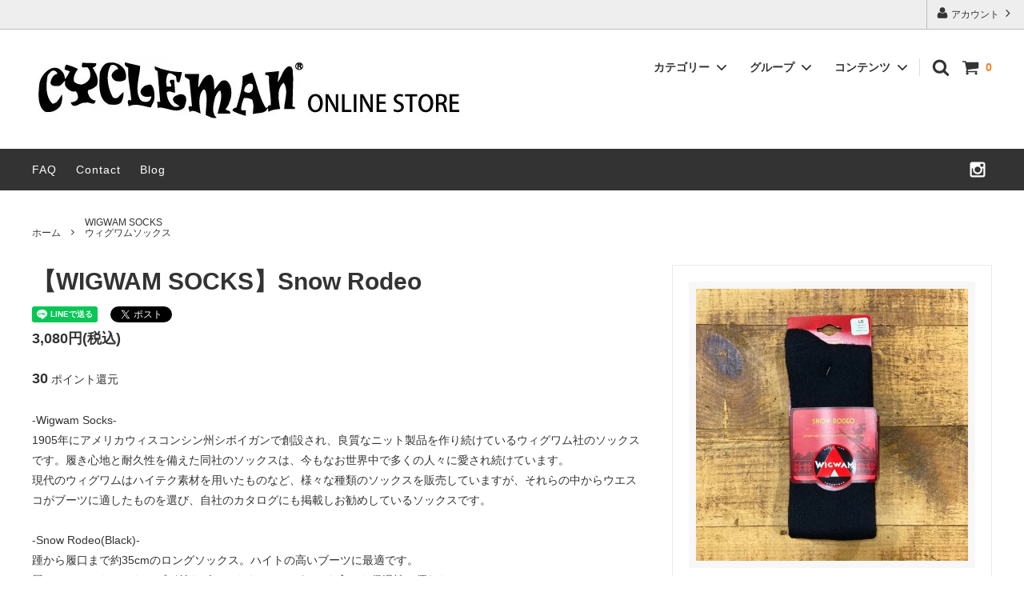

--- FILE ---
content_type: text/html; charset=EUC-JP
request_url: https://shop.wescojapan.com/?pid=14422571
body_size: 22527
content:
<!DOCTYPE html PUBLIC "-//W3C//DTD XHTML 1.0 Transitional//EN" "http://www.w3.org/TR/xhtml1/DTD/xhtml1-transitional.dtd">
<html xmlns:og="http://ogp.me/ns#" xmlns:fb="http://www.facebook.com/2008/fbml" xmlns:mixi="http://mixi-platform.com/ns#" xmlns="http://www.w3.org/1999/xhtml" xml:lang="ja" lang="ja" dir="ltr">
<head>
<meta http-equiv="content-type" content="text/html; charset=euc-jp" />
<meta http-equiv="X-UA-Compatible" content="IE=edge,chrome=1" />
<title>WIGWAM SOCKS -Snow Rodeo(Black)-</title>
<meta name="Keywords" content="WIGWAM SOCKS, WIGAWAM, SOCKS, MADE IN USA, USA, WESCO, BOOTS" />
<meta name="Description" content="踵から履口まで約35cmのロングソックス。ハイトの高いブーツに最適です。 履口はしっかりとしたリブが付きズレにくく、Woolが70%も入った保温性に優れたソックス。" />
<meta name="Author" content="" />
<meta name="Copyright" content="&#169; CYCLEMAN co.,ltd. All Rights Reserved." />
<meta http-equiv="content-style-type" content="text/css" />
<meta http-equiv="content-script-type" content="text/javascript" />
<link rel="stylesheet" href="https://img13.shop-pro.jp/PA01073/620/css/10/index.css?cmsp_timestamp=20241203134215" type="text/css" />
<link rel="stylesheet" href="https://img13.shop-pro.jp/PA01073/620/css/10/product.css?cmsp_timestamp=20241203134215" type="text/css" />
<script src="//statics.a8.net/a8sales/a8sales.js"></script>

<script src="//statics.a8.net/a8sales/a8crossDomain.js"></script>

<link rel="alternate" type="application/rss+xml" title="rss" href="https://shop.wescojapan.com/?mode=rss" />
<link rel="alternate" media="handheld" type="text/html" href="https://shop.wescojapan.com/?prid=14422571" />
<script type="text/javascript" src="//ajax.googleapis.com/ajax/libs/jquery/1.11.0/jquery.min.js" ></script>
<meta property="og:title" content="WIGWAM SOCKS -Snow Rodeo(Black)-" />
<meta property="og:description" content="踵から履口まで約35cmのロングソックス。ハイトの高いブーツに最適です。 履口はしっかりとしたリブが付きズレにくく、Woolが70%も入った保温性に優れたソックス。" />
<meta property="og:url" content="https://shop.wescojapan.com?pid=14422571" />
<meta property="og:site_name" content="CYCLEMAN ONLINE STORE" />
<meta property="og:image" content="https://img13.shop-pro.jp/PA01073/620/product/14422571.jpg?cmsp_timestamp=20241022185850"/>
<meta property="og:type" content="product" />
<meta property="product:price:amount" content="3080" />
<meta property="product:price:currency" content="JPY" />
<meta property="product:product_link" content="https://shop.wescojapan.com?pid=14422571" />
<script>
  var Colorme = {"page":"product","shop":{"account_id":"PA01073620","title":"CYCLEMAN ONLINE STORE"},"basket":{"total_price":0,"items":[]},"customer":{"id":null},"inventory_control":"option","product":{"shop_uid":"PA01073620","id":14422571,"name":"\u3010WIGWAM SOCKS\u3011Snow Rodeo","model_number":"","stock_num":6,"sales_price":2800,"sales_price_including_tax":3080,"variants":[{"id":1,"option1_value":"M (US5-9.5)","option2_value":"","title":"M (US5-9.5)","model_number":"","stock_num":0,"option_price":2800,"option_price_including_tax":3080,"option_members_price":2800,"option_members_price_including_tax":3080},{"id":2,"option1_value":"L (US9-12)","option2_value":"","title":"L (US9-12)","model_number":"","stock_num":6,"option_price":2800,"option_price_including_tax":3080,"option_members_price":2800,"option_members_price_including_tax":3080}],"category":{"id_big":566540,"id_small":0},"groups":[],"members_price":2800,"members_price_including_tax":3080}};

  (function() {
    function insertScriptTags() {
      var scriptTagDetails = [{"src":"https:\/\/zen.one\/analytics.js?fbe44d6057764ae7b3b3648f57f3847b","integrity":"sha384-BoYauKyrc4GFnmzOcZrgm2Wv8OTajVYIut+t1InDPUfZ1Un1MylaXqeN5sW8hRww"}];
      var entry = document.getElementsByTagName('script')[0];

      scriptTagDetails.forEach(function(tagDetail) {
        var script = document.createElement('script');

        script.type = 'text/javascript';
        script.src = tagDetail.src;
        script.async = true;

        if( tagDetail.integrity ) {
          script.integrity = tagDetail.integrity;
          script.setAttribute('crossorigin', 'anonymous');
        }

        entry.parentNode.insertBefore(script, entry);
      })
    }

    window.addEventListener('load', insertScriptTags, false);
  })();
</script>
</head>
<body>
<meta name="colorme-acc-payload" content="?st=1&pt=10029&ut=14422571&at=PA01073620&v=20260122025705&re=&cn=5e85263aadc932a2e2d5a8021d683d04" width="1" height="1" alt="" /><script>!function(){"use strict";Array.prototype.slice.call(document.getElementsByTagName("script")).filter((function(t){return t.src&&t.src.match(new RegExp("dist/acc-track.js$"))})).forEach((function(t){return document.body.removeChild(t)})),function t(c){var r=arguments.length>1&&void 0!==arguments[1]?arguments[1]:0;if(!(r>=c.length)){var e=document.createElement("script");e.onerror=function(){return t(c,r+1)},e.src="https://"+c[r]+"/dist/acc-track.js?rev=3",document.body.appendChild(e)}}(["acclog001.shop-pro.jp","acclog002.shop-pro.jp"])}();</script><script>
(function () {
    var viewport = document.createElement('meta');
    viewport.setAttribute('name', 'viewport');
    viewport.setAttribute('content', 'width=device-width, initial-scale=1.0');
    document.getElementsByTagName('head')[0].appendChild(viewport);
  }());
</script>

<div class="cart_in_modal__bg show_while_cart_in_connecting spinner" style="display: none;"></div>
<link href="https://fonts.googleapis.com/css?family=Montserrat:400,600" rel="stylesheet">
<input type="checkbox" class="state-drawer-nav" id="view-drawer-nav">
<input type="checkbox" class="state-search-form" id="view-search-form">
<label for="view-search-form" aria-label="検索フォームを閉じる" class="close-search-form c-overlay">
  <svg class="c-overlay__icon" role="img" aria-hidden="true"><use xlink:href="#close"></use></svg>
</label>
<label for="view-drawer-nav" aria-label="メニューを閉じる" class="close-drawer-nav c-overlay">
  <svg class="c-overlay__icon" role="img" aria-hidden="true"><use xlink:href="#close"></use></svg>
</label>

<div id="pagetop" class="p-body" ontouchstart="">
  <div class="p-header">
    <div class="js-fix-height"></div>
    <div id="js-fixed-header" class="p-fixed-header">
      <div class="p-header__bar">
        <ul class="p-header__user-nav">
                    <li>
            <a href="https://shop.wescojapan.com/?mode=myaccount">
              <svg role="img" aria-hidden="true"><use xlink:href="#user"></use></svg>
              アカウント
              <svg role="img" aria-hidden="true"><use xlink:href="#angle-right"></use></svg>
            </a>
          </li>
        </ul>
        
      </div>
      <div class="p-global-header">
        <div class="p-layout-container">
          <a href="./" class="p-global-header__logo p-global-header__logo--image js-header-logo">
            <img src="https://img13.shop-pro.jp/PA01073/620/PA01073620.jpg?cmsp_timestamp=20260105181959" alt="CYCLEMAN ONLINE STORE" />
          </a>
          <a href="./" class="p-global-header__home">
            <svg class="p-global-header__icon" role="img" aria-hidden="true"><use xlink:href="#home"></use></svg>
            ホーム
          </a>
          <div class="p-global-nav">
                        <a href="https://shop.wescojapan.com/cart/proxy/basket?shop_id=PA01073620&shop_domain=shop.wescojapan.com" class="p-global-header__cart">
              <span class="p-global-header__cart-icon">
                <svg class="p-global-header__icon" role="img" aria-hidden="true" aria-label="カート"><use xlink:href="#shopping-cart"></use></svg>
              </span>
              <span class="p-global-header__cart-count">
                0
              </span>
            </a>
                        <label for="view-search-form" class="p-global-header__search open-search-form">
              <svg class="p-global-header__icon" role="img" aria-hidden="true"><use xlink:href="#search"></use></svg>
            </label>
                        <dl class="p-global-nav__unit js-global-nav-list">
              <dt class="p-global-nav__heading">
                カテゴリー
                <svg class="p-global-header__icon" role="img" aria-hidden="true"><use xlink:href="#angle-down"></use></svg>
              </dt>
              <dd class="p-global-nav__body">
                <div class="p-global-nav__body-inner">
                  <ul class="p-global-nav__list">
                                        <li>
                      <a href="https://shop.wescojapan.com/?mode=cate&cbid=1875673&csid=0&sort=n">
                        STOCK BOOTS<br>ストックブーツ
                      </a>
                    </li>
                                        <li>
                      <a href="https://shop.wescojapan.com/?mode=cate&cbid=2250922&csid=0&sort=n">
                        CUSTOM-BUILD<br>オーダーメイド
                      </a>
                    </li>
                                        <li>
                      <a href="https://shop.wescojapan.com/?mode=cate&cbid=2946482&csid=0&sort=n">
                        YOUR WESCO<br>SECOND HAND
                      </a>
                    </li>
                                        <li>
                      <a href="https://shop.wescojapan.com/?mode=cate&cbid=566435&csid=0&sort=n">
                        WESCO ACCESSORIES<br>ウエスコアクセサリー
                      </a>
                    </li>
                                        <li>
                      <a href="https://shop.wescojapan.com/?mode=cate&cbid=2105443&csid=0&sort=n">
                        WESCO WEAR<br>ウエスコウェア
                      </a>
                    </li>
                                        <li>
                      <a href="https://shop.wescojapan.com/?mode=cate&cbid=1559634&csid=0&sort=n">
                        DEHEN<br>ディーエン
                      </a>
                    </li>
                                        <li>
                      <a href="https://shop.wescojapan.com/?mode=cate&cbid=2522747&csid=0&sort=n">
                        SHIP JOHN<br>シップジョン
                      </a>
                    </li>
                                        <li>
                      <a href="https://shop.wescojapan.com/?mode=cate&cbid=1641379&csid=0&sort=n">
                        SULLIVAN GLOVE<br>サリバングローブ
                      </a>
                    </li>
                                        <li>
                      <a href="https://shop.wescojapan.com/?mode=cate&cbid=1564221&csid=0&sort=n">
                        BECKEL<br>ベッケル
                      </a>
                    </li>
                                        <li>
                      <a href="https://shop.wescojapan.com/?mode=cate&cbid=1919188&csid=0&sort=n">
                        Langlitz Leathers<br>ラングリッツレザーズ 
                      </a>
                    </li>
                                        <li>
                      <a href="https://shop.wescojapan.com/?mode=cate&cbid=566540&csid=0&sort=n">
                        WIGWAM SOCKS<br>ウィグワムソックス
                      </a>
                    </li>
                                        <li>
                      <a href="https://shop.wescojapan.com/?mode=cate&cbid=540110&csid=0&sort=n">
                        CYCLEMAN BOOKS<br>サイクルマンブック
                      </a>
                    </li>
                                        <li>
                      <a href="https://shop.wescojapan.com/?mode=cate&cbid=540112&csid=0&sort=n">
                        CYCLEMAN WEAR<br>サイクルマンウェア
                      </a>
                    </li>
                                        <li>
                      <a href="https://shop.wescojapan.com/?mode=cate&cbid=1569562&csid=0&sort=n">
                        FRONTEND MAGAZINE<br>フロントエンドマガジン
                      </a>
                    </li>
                                        <li>
                      <a href="https://shop.wescojapan.com/?mode=cate&cbid=2855275&csid=0&sort=n">
                        White Dragon -aqua air-<br>ホワイトドラゴン
                      </a>
                    </li>
                                        <li>
                      <a href="https://shop.wescojapan.com/?mode=cate&cbid=1684738&csid=0&sort=n">
                        OTHERS<br>その他
                      </a>
                    </li>
                                        <li>
                      <a href="https://shop.wescojapan.com/?mode=cate&cbid=2885291&csid=0&sort=n">
                        SALE<br>セール商品
                      </a>
                    </li>
                                        <li>
                      <a href="https://shop.wescojapan.com/?mode=cate&cbid=2002085&csid=0&sort=n">
                        OUTLET<br>アウトレット商品
                      </a>
                    </li>
                                      </ul>
                </div>
              </dd>
            </dl>
                                    <dl class="p-global-nav__unit js-global-nav-list">
              <dt class="p-global-nav__heading">
                グループ
                <svg class="p-global-header__icon" role="img" aria-hidden="true"><use xlink:href="#angle-down"></use></svg>
              </dt>
              <dd class="p-global-nav__body">
                <div class="p-global-nav__body-inner">
                  <ul class="p-global-nav__list">
                                        <li>
                      <a href="https://shop.wescojapan.com/?mode=grp&gid=1067075&sort=n">
                        BOSS<br>ボス
                      </a>
                    </li>
                                        <li>
                      <a href="https://shop.wescojapan.com/?mode=grp&gid=1067077&sort=n">
                        JOBMASTER<br>ジョブマスター
                      </a>
                    </li>
                                        <li>
                      <a href="https://shop.wescojapan.com/?mode=grp&gid=1082792&sort=n">
                        HARNESS<br>ハーネス
                      </a>
                    </li>
                                        <li>
                      <a href="https://shop.wescojapan.com/?mode=grp&gid=1082793&sort=n">
                        MORRISON<br>モリソン
                      </a>
                    </li>
                                        <li>
                      <a href="https://shop.wescojapan.com/?mode=grp&gid=2517299&sort=n">
                        MOTORCYCLE PATROL<br>モーターサイクルパトロール
                      </a>
                    </li>
                                        <li>
                      <a href="https://shop.wescojapan.com/?mode=grp&gid=1082794&sort=n">
                        PACKER<br>パッカー
                      </a>
                    </li>
                                        <li>
                      <a href="https://shop.wescojapan.com/?mode=grp&gid=2590156&sort=n">
                        HIGHLINER<br>ハイライナー
                      </a>
                    </li>
                                        <li>
                      <a href="https://shop.wescojapan.com/?mode=grp&gid=2568074&sort=n">
                        FIRESTORMER<br>ファイヤーストーマー
                      </a>
                    </li>
                                        <li>
                      <a href="https://shop.wescojapan.com/?mode=grp&gid=1655068&sort=n">
                        WARREN<br>ウォーレン
                      </a>
                    </li>
                                        <li>
                      <a href="https://shop.wescojapan.com/?mode=grp&gid=1896506&sort=n">
                        HENDRIK<br>ヘンドリック
                      </a>
                    </li>
                                        <li>
                      <a href="https://shop.wescojapan.com/?mode=grp&gid=1085648&sort=n">
                        JH CLASSICS<br>JHクラシックス
                      </a>
                    </li>
                                        <li>
                      <a href="https://shop.wescojapan.com/?mode=grp&gid=1749320&sort=n">
                        ROBERT WILLIAM<br>ロバート・ウィリアム
                      </a>
                    </li>
                                        <li>
                      <a href="https://shop.wescojapan.com/?mode=grp&gid=1655070&sort=n">
                        ROMEO<br>ロメオ
                      </a>
                    </li>
                                        <li>
                      <a href="https://shop.wescojapan.com/?mode=grp&gid=1971026&sort=n">
                        JOHANNES<br>ヨハネス
                      </a>
                    </li>
                                        <li>
                      <a href="https://shop.wescojapan.com/?mode=grp&gid=2481120&sort=n">
                        CHUKKA<br>チャッカ
                      </a>
                    </li>
                                        <li>
                      <a href="https://shop.wescojapan.com/?mode=grp&gid=2964616&sort=n">
                        ZIGZAG<br>ジグザグ
                      </a>
                    </li>
                                        <li>
                      <a href="https://shop.wescojapan.com/?mode=grp&gid=3010574&sort=n">
                        LYNCH BUCKLES<br>リンチバックル
                      </a>
                    </li>
                                        <li>
                      <a href="https://shop.wescojapan.com/?mode=grp&gid=1067078&sort=n">
                        LIMITED MODEL<br>リミテッドモデル
                      </a>
                    </li>
                                      </ul>
                </div>
              </dd>
            </dl>
                                    <dl class="p-global-nav__unit js-global-nav-list">
              <dt class="p-global-nav__heading">
                コンテンツ
                <svg class="p-global-header__icon" role="img" aria-hidden="true"><use xlink:href="#angle-down"></use></svg>
              </dt>
              <dd class="p-global-nav__body">
                <div class="p-global-nav__body-inner">
                  <ul class="p-global-nav__list">
                                        <li>
                      <a href="https://shop.wescojapan.com/?mode=f1">
                        For oversears customers
                      </a>
                    </li>
                                      </ul>
                </div>
              </dd>
            </dl>
                      </div>
        </div>

      </div>
    </div>
    <div class="p-sub-header">
      <div class="p-layout-container">
        <ul class="p-sub-header__content-nav">
          <li>
            <a href="https://shop.wescojapan.com/?mode=sk">FAQ</a>
          </li>
          <li>
            <a href="https://cycleman.shop-pro.jp/customer/inquiries/new">
              Contact
            </a>
          </li>
                    <li>
            <a href="https://wescojapan.blogspot.com/">Blog</a>
          </li>
                            </ul>
        <ul class="p-sub-header__social-nav">
                                        <li>
            <a href="https://instagram.com/wesco_japan" target="_blank">
              <svg class="c-social-icon" role="img" aria-hidden="true"><use xlink:href="#instagram"></use></svg>
            </a>
          </li>
                              <!-- <li>
            <a href="">
              <svg class="c-social-icon" role="img" aria-hidden="true"><use xlink:href="#pinterest-p"></use></svg>
            </a>
          </li> -->
        </ul>
      </div>

    </div>
  </div>
  <div id="js-sp-header" class="sp-global-header">
    <label for="view-drawer-nav" class="sp-global-header__unit open-drawer-nav">
      <svg class="p-global-header__icon" role="img" aria-hidden="true"><use xlink:href="#bars"></use></svg>
      メニュー
    </label>
    <label for="view-search-form" class="sp-global-header__unit open-search-form">
      <svg class="p-global-header__icon" role="img" aria-hidden="true"><use xlink:href="#search"></use></svg>
      検索
    </label>
        <a href="https://shop.wescojapan.com/cart/proxy/basket?shop_id=PA01073620&shop_domain=shop.wescojapan.com" class="sp-global-header__unit">
      <span class="p-global-header__cart-icon">
        <svg class="p-global-header__icon" role="img" aria-hidden="true"><use xlink:href="#shopping-cart"></use></svg>
      </span>
      カート
    </a>
      </div>

  <div class="p-drawer-nav">
    <ul class="p-drawer__list">
      <li>
        <label for="view-drawer-nav" aria-label="メニューを閉じる" class="c-sp-list c-sp-list--close-menu">
          <span class="c-sp-list__value">
            メニューを閉じる
          </span>
        </label>
      </li>
      <li>
        <a href="./" class="c-sp-list">
          <span class="c-sp-list__mark">
            <svg class="c-sp-list__icon" role="img" aria-hidden="true"><use xlink:href="#home"></use></svg>
          </span>
          <span class="c-sp-list__value">
            ホーム
          </span>
          <span class="c-sp-list__nav-icon">
            <svg class="c-sp-list__icon" role="img" aria-hidden="true"><use xlink:href="#angle-right"></use></svg>
          </span>
        </a>
      </li>
    </ul>
    <div class="p-drawer__heading">
      ユーザー
    </div>
    <ul class="p-drawer__list">
            <li>
        <a href="https://shop.wescojapan.com/?mode=myaccount" class="c-sp-list">
          <span class="c-sp-list__value">
            アカウント
          </span>
          <span class="c-sp-list__nav-icon">
            <svg class="c-sp-list__icon" role="img" aria-hidden="true"><use xlink:href="#angle-right"></use></svg>
          </span>
        </a>
      </li>
    </ul>
        <div class="p-drawer__heading">
      絞り込む
    </div>
            <dl class="p-drawer__list">
      <dt class="c-sp-list js-drawer-pulldown">
        <span class="c-sp-list__value">
          カテゴリー
        </span>
        <span class="c-sp-list__nav-icon">
          <svg class="c-sp-list__icon--pulldown" role="img" aria-hidden="true"><use xlink:href="#angle-down"></use></svg>
        </span>
      </dt>
      <dd class="p-drawer__pulldown">
        <ul class="p-drawer__list">
                    <li>
            <a href="https://shop.wescojapan.com/?mode=cate&cbid=1875673&csid=0&sort=n" class="c-sp-list">
              <span class="c-sp-list__value">
                STOCK BOOTS<br>ストックブーツ
              </span>
              <span class="c-sp-list__nav-icon">
                <svg class="c-sp-list__icon" role="img" aria-hidden="true"><use xlink:href="#angle-right"></use></svg>
              </span>
            </a>
          </li>
                    <li>
            <a href="https://shop.wescojapan.com/?mode=cate&cbid=2250922&csid=0&sort=n" class="c-sp-list">
              <span class="c-sp-list__value">
                CUSTOM-BUILD<br>オーダーメイド
              </span>
              <span class="c-sp-list__nav-icon">
                <svg class="c-sp-list__icon" role="img" aria-hidden="true"><use xlink:href="#angle-right"></use></svg>
              </span>
            </a>
          </li>
                    <li>
            <a href="https://shop.wescojapan.com/?mode=cate&cbid=2946482&csid=0&sort=n" class="c-sp-list">
              <span class="c-sp-list__value">
                YOUR WESCO<br>SECOND HAND
              </span>
              <span class="c-sp-list__nav-icon">
                <svg class="c-sp-list__icon" role="img" aria-hidden="true"><use xlink:href="#angle-right"></use></svg>
              </span>
            </a>
          </li>
                    <li>
            <a href="https://shop.wescojapan.com/?mode=cate&cbid=566435&csid=0&sort=n" class="c-sp-list">
              <span class="c-sp-list__value">
                WESCO ACCESSORIES<br>ウエスコアクセサリー
              </span>
              <span class="c-sp-list__nav-icon">
                <svg class="c-sp-list__icon" role="img" aria-hidden="true"><use xlink:href="#angle-right"></use></svg>
              </span>
            </a>
          </li>
                    <li>
            <a href="https://shop.wescojapan.com/?mode=cate&cbid=2105443&csid=0&sort=n" class="c-sp-list">
              <span class="c-sp-list__value">
                WESCO WEAR<br>ウエスコウェア
              </span>
              <span class="c-sp-list__nav-icon">
                <svg class="c-sp-list__icon" role="img" aria-hidden="true"><use xlink:href="#angle-right"></use></svg>
              </span>
            </a>
          </li>
                    <li>
            <a href="https://shop.wescojapan.com/?mode=cate&cbid=1559634&csid=0&sort=n" class="c-sp-list">
              <span class="c-sp-list__value">
                DEHEN<br>ディーエン
              </span>
              <span class="c-sp-list__nav-icon">
                <svg class="c-sp-list__icon" role="img" aria-hidden="true"><use xlink:href="#angle-right"></use></svg>
              </span>
            </a>
          </li>
                    <li>
            <a href="https://shop.wescojapan.com/?mode=cate&cbid=2522747&csid=0&sort=n" class="c-sp-list">
              <span class="c-sp-list__value">
                SHIP JOHN<br>シップジョン
              </span>
              <span class="c-sp-list__nav-icon">
                <svg class="c-sp-list__icon" role="img" aria-hidden="true"><use xlink:href="#angle-right"></use></svg>
              </span>
            </a>
          </li>
                    <li>
            <a href="https://shop.wescojapan.com/?mode=cate&cbid=1641379&csid=0&sort=n" class="c-sp-list">
              <span class="c-sp-list__value">
                SULLIVAN GLOVE<br>サリバングローブ
              </span>
              <span class="c-sp-list__nav-icon">
                <svg class="c-sp-list__icon" role="img" aria-hidden="true"><use xlink:href="#angle-right"></use></svg>
              </span>
            </a>
          </li>
                    <li>
            <a href="https://shop.wescojapan.com/?mode=cate&cbid=1564221&csid=0&sort=n" class="c-sp-list">
              <span class="c-sp-list__value">
                BECKEL<br>ベッケル
              </span>
              <span class="c-sp-list__nav-icon">
                <svg class="c-sp-list__icon" role="img" aria-hidden="true"><use xlink:href="#angle-right"></use></svg>
              </span>
            </a>
          </li>
                    <li>
            <a href="https://shop.wescojapan.com/?mode=cate&cbid=1919188&csid=0&sort=n" class="c-sp-list">
              <span class="c-sp-list__value">
                Langlitz Leathers<br>ラングリッツレザーズ 
              </span>
              <span class="c-sp-list__nav-icon">
                <svg class="c-sp-list__icon" role="img" aria-hidden="true"><use xlink:href="#angle-right"></use></svg>
              </span>
            </a>
          </li>
                    <li>
            <a href="https://shop.wescojapan.com/?mode=cate&cbid=566540&csid=0&sort=n" class="c-sp-list">
              <span class="c-sp-list__value">
                WIGWAM SOCKS<br>ウィグワムソックス
              </span>
              <span class="c-sp-list__nav-icon">
                <svg class="c-sp-list__icon" role="img" aria-hidden="true"><use xlink:href="#angle-right"></use></svg>
              </span>
            </a>
          </li>
                    <li>
            <a href="https://shop.wescojapan.com/?mode=cate&cbid=540110&csid=0&sort=n" class="c-sp-list">
              <span class="c-sp-list__value">
                CYCLEMAN BOOKS<br>サイクルマンブック
              </span>
              <span class="c-sp-list__nav-icon">
                <svg class="c-sp-list__icon" role="img" aria-hidden="true"><use xlink:href="#angle-right"></use></svg>
              </span>
            </a>
          </li>
                    <li>
            <a href="https://shop.wescojapan.com/?mode=cate&cbid=540112&csid=0&sort=n" class="c-sp-list">
              <span class="c-sp-list__value">
                CYCLEMAN WEAR<br>サイクルマンウェア
              </span>
              <span class="c-sp-list__nav-icon">
                <svg class="c-sp-list__icon" role="img" aria-hidden="true"><use xlink:href="#angle-right"></use></svg>
              </span>
            </a>
          </li>
                    <li>
            <a href="https://shop.wescojapan.com/?mode=cate&cbid=1569562&csid=0&sort=n" class="c-sp-list">
              <span class="c-sp-list__value">
                FRONTEND MAGAZINE<br>フロントエンドマガジン
              </span>
              <span class="c-sp-list__nav-icon">
                <svg class="c-sp-list__icon" role="img" aria-hidden="true"><use xlink:href="#angle-right"></use></svg>
              </span>
            </a>
          </li>
                    <li>
            <a href="https://shop.wescojapan.com/?mode=cate&cbid=2855275&csid=0&sort=n" class="c-sp-list">
              <span class="c-sp-list__value">
                White Dragon -aqua air-<br>ホワイトドラゴン
              </span>
              <span class="c-sp-list__nav-icon">
                <svg class="c-sp-list__icon" role="img" aria-hidden="true"><use xlink:href="#angle-right"></use></svg>
              </span>
            </a>
          </li>
                    <li>
            <a href="https://shop.wescojapan.com/?mode=cate&cbid=1684738&csid=0&sort=n" class="c-sp-list">
              <span class="c-sp-list__value">
                OTHERS<br>その他
              </span>
              <span class="c-sp-list__nav-icon">
                <svg class="c-sp-list__icon" role="img" aria-hidden="true"><use xlink:href="#angle-right"></use></svg>
              </span>
            </a>
          </li>
                    <li>
            <a href="https://shop.wescojapan.com/?mode=cate&cbid=2885291&csid=0&sort=n" class="c-sp-list">
              <span class="c-sp-list__value">
                SALE<br>セール商品
              </span>
              <span class="c-sp-list__nav-icon">
                <svg class="c-sp-list__icon" role="img" aria-hidden="true"><use xlink:href="#angle-right"></use></svg>
              </span>
            </a>
          </li>
                    <li>
            <a href="https://shop.wescojapan.com/?mode=cate&cbid=2002085&csid=0&sort=n" class="c-sp-list">
              <span class="c-sp-list__value">
                OUTLET<br>アウトレット商品
              </span>
              <span class="c-sp-list__nav-icon">
                <svg class="c-sp-list__icon" role="img" aria-hidden="true"><use xlink:href="#angle-right"></use></svg>
              </span>
            </a>
          </li>
                  </ul>
      </dd>
    </dl>
            <dl class="p-drawer__list">
      <dt class="c-sp-list js-drawer-pulldown">
        <span class="c-sp-list__value">
          グループ
        </span>
        <span class="c-sp-list__nav-icon">
          <svg class="c-sp-list__icon--pulldown" role="img" aria-hidden="true"><use xlink:href="#angle-down"></use></svg>
        </span>
      </dt>
      <dd class="p-drawer__pulldown">
        <ul class="p-drawer__list">
                    <li>
            <a href="https://shop.wescojapan.com/?mode=grp&gid=1067075&sort=n" class="c-sp-list">
              <span class="c-sp-list__value">
                BOSS<br>ボス
              </span>
              <span class="c-sp-list__nav-icon">
                <svg class="c-sp-list__icon" role="img" aria-hidden="true"><use xlink:href="#angle-right"></use></svg>
              </span>
            </a>
          </li>
                    <li>
            <a href="https://shop.wescojapan.com/?mode=grp&gid=1067077&sort=n" class="c-sp-list">
              <span class="c-sp-list__value">
                JOBMASTER<br>ジョブマスター
              </span>
              <span class="c-sp-list__nav-icon">
                <svg class="c-sp-list__icon" role="img" aria-hidden="true"><use xlink:href="#angle-right"></use></svg>
              </span>
            </a>
          </li>
                    <li>
            <a href="https://shop.wescojapan.com/?mode=grp&gid=1082792&sort=n" class="c-sp-list">
              <span class="c-sp-list__value">
                HARNESS<br>ハーネス
              </span>
              <span class="c-sp-list__nav-icon">
                <svg class="c-sp-list__icon" role="img" aria-hidden="true"><use xlink:href="#angle-right"></use></svg>
              </span>
            </a>
          </li>
                    <li>
            <a href="https://shop.wescojapan.com/?mode=grp&gid=1082793&sort=n" class="c-sp-list">
              <span class="c-sp-list__value">
                MORRISON<br>モリソン
              </span>
              <span class="c-sp-list__nav-icon">
                <svg class="c-sp-list__icon" role="img" aria-hidden="true"><use xlink:href="#angle-right"></use></svg>
              </span>
            </a>
          </li>
                    <li>
            <a href="https://shop.wescojapan.com/?mode=grp&gid=2517299&sort=n" class="c-sp-list">
              <span class="c-sp-list__value">
                MOTORCYCLE PATROL<br>モーターサイクルパトロール
              </span>
              <span class="c-sp-list__nav-icon">
                <svg class="c-sp-list__icon" role="img" aria-hidden="true"><use xlink:href="#angle-right"></use></svg>
              </span>
            </a>
          </li>
                    <li>
            <a href="https://shop.wescojapan.com/?mode=grp&gid=1082794&sort=n" class="c-sp-list">
              <span class="c-sp-list__value">
                PACKER<br>パッカー
              </span>
              <span class="c-sp-list__nav-icon">
                <svg class="c-sp-list__icon" role="img" aria-hidden="true"><use xlink:href="#angle-right"></use></svg>
              </span>
            </a>
          </li>
                    <li>
            <a href="https://shop.wescojapan.com/?mode=grp&gid=2590156&sort=n" class="c-sp-list">
              <span class="c-sp-list__value">
                HIGHLINER<br>ハイライナー
              </span>
              <span class="c-sp-list__nav-icon">
                <svg class="c-sp-list__icon" role="img" aria-hidden="true"><use xlink:href="#angle-right"></use></svg>
              </span>
            </a>
          </li>
                    <li>
            <a href="https://shop.wescojapan.com/?mode=grp&gid=2568074&sort=n" class="c-sp-list">
              <span class="c-sp-list__value">
                FIRESTORMER<br>ファイヤーストーマー
              </span>
              <span class="c-sp-list__nav-icon">
                <svg class="c-sp-list__icon" role="img" aria-hidden="true"><use xlink:href="#angle-right"></use></svg>
              </span>
            </a>
          </li>
                    <li>
            <a href="https://shop.wescojapan.com/?mode=grp&gid=1655068&sort=n" class="c-sp-list">
              <span class="c-sp-list__value">
                WARREN<br>ウォーレン
              </span>
              <span class="c-sp-list__nav-icon">
                <svg class="c-sp-list__icon" role="img" aria-hidden="true"><use xlink:href="#angle-right"></use></svg>
              </span>
            </a>
          </li>
                    <li>
            <a href="https://shop.wescojapan.com/?mode=grp&gid=1896506&sort=n" class="c-sp-list">
              <span class="c-sp-list__value">
                HENDRIK<br>ヘンドリック
              </span>
              <span class="c-sp-list__nav-icon">
                <svg class="c-sp-list__icon" role="img" aria-hidden="true"><use xlink:href="#angle-right"></use></svg>
              </span>
            </a>
          </li>
                    <li>
            <a href="https://shop.wescojapan.com/?mode=grp&gid=1085648&sort=n" class="c-sp-list">
              <span class="c-sp-list__value">
                JH CLASSICS<br>JHクラシックス
              </span>
              <span class="c-sp-list__nav-icon">
                <svg class="c-sp-list__icon" role="img" aria-hidden="true"><use xlink:href="#angle-right"></use></svg>
              </span>
            </a>
          </li>
                    <li>
            <a href="https://shop.wescojapan.com/?mode=grp&gid=1749320&sort=n" class="c-sp-list">
              <span class="c-sp-list__value">
                ROBERT WILLIAM<br>ロバート・ウィリアム
              </span>
              <span class="c-sp-list__nav-icon">
                <svg class="c-sp-list__icon" role="img" aria-hidden="true"><use xlink:href="#angle-right"></use></svg>
              </span>
            </a>
          </li>
                    <li>
            <a href="https://shop.wescojapan.com/?mode=grp&gid=1655070&sort=n" class="c-sp-list">
              <span class="c-sp-list__value">
                ROMEO<br>ロメオ
              </span>
              <span class="c-sp-list__nav-icon">
                <svg class="c-sp-list__icon" role="img" aria-hidden="true"><use xlink:href="#angle-right"></use></svg>
              </span>
            </a>
          </li>
                    <li>
            <a href="https://shop.wescojapan.com/?mode=grp&gid=1971026&sort=n" class="c-sp-list">
              <span class="c-sp-list__value">
                JOHANNES<br>ヨハネス
              </span>
              <span class="c-sp-list__nav-icon">
                <svg class="c-sp-list__icon" role="img" aria-hidden="true"><use xlink:href="#angle-right"></use></svg>
              </span>
            </a>
          </li>
                    <li>
            <a href="https://shop.wescojapan.com/?mode=grp&gid=2481120&sort=n" class="c-sp-list">
              <span class="c-sp-list__value">
                CHUKKA<br>チャッカ
              </span>
              <span class="c-sp-list__nav-icon">
                <svg class="c-sp-list__icon" role="img" aria-hidden="true"><use xlink:href="#angle-right"></use></svg>
              </span>
            </a>
          </li>
                    <li>
            <a href="https://shop.wescojapan.com/?mode=grp&gid=2964616&sort=n" class="c-sp-list">
              <span class="c-sp-list__value">
                ZIGZAG<br>ジグザグ
              </span>
              <span class="c-sp-list__nav-icon">
                <svg class="c-sp-list__icon" role="img" aria-hidden="true"><use xlink:href="#angle-right"></use></svg>
              </span>
            </a>
          </li>
                    <li>
            <a href="https://shop.wescojapan.com/?mode=grp&gid=3010574&sort=n" class="c-sp-list">
              <span class="c-sp-list__value">
                LYNCH BUCKLES<br>リンチバックル
              </span>
              <span class="c-sp-list__nav-icon">
                <svg class="c-sp-list__icon" role="img" aria-hidden="true"><use xlink:href="#angle-right"></use></svg>
              </span>
            </a>
          </li>
                    <li>
            <a href="https://shop.wescojapan.com/?mode=grp&gid=1067078&sort=n" class="c-sp-list">
              <span class="c-sp-list__value">
                LIMITED MODEL<br>リミテッドモデル
              </span>
              <span class="c-sp-list__nav-icon">
                <svg class="c-sp-list__icon" role="img" aria-hidden="true"><use xlink:href="#angle-right"></use></svg>
              </span>
            </a>
          </li>
                  </ul>
      </dd>
    </dl>
        <div class="p-drawer__heading">
      コンテンツ
    </div>
        <ul class="p-drawer__list p-drawer__list--freepage">
            <li>
        <a href="https://shop.wescojapan.com/?mode=f1" class="c-sp-list">
          <span class="c-sp-list__value">
            For oversears customers
          </span>
          <span class="c-sp-list__nav-icon">
            <svg class="c-sp-list__icon" role="img" aria-hidden="true"><use xlink:href="#angle-right"></use></svg>
          </span>
        </a>
      </li>
          </ul>
        <ul class="p-drawer__list">
      <li>
        <a href="https://shop.wescojapan.com/?mode=sk" class="c-sp-list">
          <span class="c-sp-list__value">
            ご利用ガイド
          </span>
          <span class="c-sp-list__nav-icon">
            <svg class="c-sp-list__icon" role="img" aria-hidden="true"><use xlink:href="#angle-right"></use></svg>
          </span>
        </a>
      </li>
      <li>
        <a href="https://cycleman.shop-pro.jp/customer/inquiries/new" class="c-sp-list">
          <span class="c-sp-list__value">
            お問い合わせ
          </span>
          <span class="c-sp-list__nav-icon">
            <svg class="c-sp-list__icon" role="img" aria-hidden="true"><use xlink:href="#angle-right"></use></svg>
          </span>
        </a>
      </li>
            <li>
        <a href="https://wescojapan.blogspot.com/" class="c-sp-list">
          <span class="c-sp-list__value">
            ショップブログ
          </span>
          <span class="c-sp-list__nav-icon">
            <svg class="c-sp-list__icon" role="img" aria-hidden="true"><use xlink:href="#angle-right"></use></svg>
          </span>
        </a>
      </li>
                </ul>
  </div>


  <div class="p-page-content product">
        <div class="p-layout-container">
    <div class="c-topic-path">
    <ul class="c-topic-path__list">
      <li class="c-topic-path__item">
        <a href="./">ホーム</a>
      </li>
            <li class="c-topic-path__item">
        <svg role="img" aria-hidden="true"><use xlink:href="#angle-right"></use></svg>
        <a href="?mode=cate&cbid=566540&csid=0&sort=n">WIGWAM SOCKS<br>ウィグワムソックス</a>
      </li>
                </ul>
      </div>

    <div class="cart_in_modal cart_modal__close" style="display: none;">
    <div class="cart_in_modal__outline not_bubbling">
      <label class="cart_modal__close cart_in_modal__close-icon">
      </label>
      <p class="cart_in_modal__heading">
        こちらの商品が<br class="sp-br">カートに入りました
      </p>
      <div class="cart_in_modal__detail">
                <div class="cart_in_modal__image-wrap">
          <img src="https://img13.shop-pro.jp/PA01073/620/product/14422571.jpg?cmsp_timestamp=20241022185850" alt="" class="cart_in_modal__image" />
        </div>
                <p class="cart_in_modal__name">
          【WIGWAM SOCKS】Snow Rodeo
        </p>
      </div>
      <div class="cart_in_modal__button-wrap">
        <button class="cart_view_with_async cart_in_modal__button cart_in_modal__button--solid">かごの中身を見る</button>
        <p class="cart_modal__close cart_in_modal__text-link">ショッピングを続ける</p>
      </div>
    </div>
  </div>
  <div class="cart_in_error_modal cart_in_error__close" style="display: none;">
    <div class="cart_in_modal__outline not_bubbling">
      <label class="cart_in_error__close cart_in_modal__close-icon">
      </label>
      <p class="cart_in_error_message cart_in_error_modal__heading"></p>
      <div class="cart_in_modal__button-wrap">
        <button class="cart_in_error__close cart_in_modal__button cart_in_modal__button--solid">ショッピングを続ける</button>
      </div>
    </div>
  </div>
  
  <div class="p-product-wrap">
    <div class="p-product-heading js-product-fix">
      <div class="theiaStickySidebar">
                <div class="p-product-heading__unit">
                              <div class="p-large-image">
            <div class="p-large-image__image-wrap c-image-wrap">
              <div class="c-image-box js-thumbnail-set">
                                <img data-original="https://img13.shop-pro.jp/PA01073/620/product/14422571.jpg?cmsp_timestamp=20241022185850" alt="" class="c-image-box__image js-lazyload"  loading="lazy" />
                              </div>
            </div>
          </div>
                              
                                      </div>
        
        <div id="cart-form" class="p-product-heading__unit">
          <div class="p-cart-form">
            <div class="p-cart-form__info">
              <div class="p-cart-form__name">
                【WIGWAM SOCKS】Snow Rodeo
              </div>

                                          <div class="p-cart-form__price c-product-info__price">
                                3,080円(税込)
                
              </div>
                            
                                          
                                          <div class="p-cart-form__point">
                <span>
                  30
                </span>
                ポイント還元
              </div>
                            
                            <div class="p-product-fav-item">
                <button type="button"  data-favorite-button-selector="DOMSelector" data-product-id="14422571" data-added-class="is-added">
                  <svg role="img" aria-hidden="true"><use xlink:href="#heart"></use></svg>
                  お気に入り
                </button>
              </div>
              
                                          
                                          <div>
                <span class="p-view-option-info c-button c-button--border c-button--sm js-view-option-info">
                  <svg class="c-button__icon" role="img" aria-hidden="true"><use xlink:href="#info-circle"></use></svg>
                  各オプションの詳細情報
                </span>
                <div id="js-option-info" class="p-price-table is-hidden">
                                    <dl class="p-price-table__body">
                                        <dt class="p-price-table__name">
                                            サイズ
                                          </dt>
                    <dd>
                      <ul>
                                                <li>
                          <div class="p-price-table__name">
                            M (US5-9.5)
                          </div>
                                                                              <div class="c-product-info__soldout">
                            SOLD OUT
                          </div>
                                                                            </li>
                                                <li>
                          <div class="p-price-table__name">
                            L (US9-12)
                          </div>
                                                                                                      </li>
                                              </ul>
                    </dd>
                                      </dl>
                </div>
              </div>

                                        </div>
                        <div class="p-cart-form__option">
                              <form name="product_form" method="post" action="https://shop.wescojapan.com/cart/proxy/basket/items/add">
                                                                                                            <div class="c-form__unit">
                    <div class="c-form__unit-label">
                      サイズ
                    </div>
                    <div class="c-form__unit-body">
                      <div class="p-cart-form__option-select c-select">
                        <select name="option1" class="c-select__value">
                          <option value="">選択してください</option>
                          <option label="M (US5-9.5)" value="2856581,0">M (US5-9.5)</option>
<option label="L (US9-12)" value="2856581,1">L (US9-12)</option>

                        </select>
                        <svg class="c-select__icon" role="img" aria-hidden="true"><use xlink:href="#angle-down"></use></svg>
                      </div>
                    </div>
                  </div>
                                                                        
                                                      
                                                      
                                    <div class="c-form__unit">
                    <div class="c-form__unit-label c-form__unit-label--fix-margin">
                      購入数
                    </div>
                    <div class="c-form__unit-body">
                      <input type="text" name="product_num" value="1" class="c-input-text p-cart-form__add-cart-num" />
                      <div class="p-cart-form__add-num-wrap">
                        <a href="javascript:f_change_num2(document.product_form.product_num,'1',1,6);" class="p-cart-form__add-num p-cart-form__add-num--up">
                          <svg role="img" aria-hidden="true"><use xlink:href="#angle-up"></use></svg>
                        </a>
                        <a href="javascript:f_change_num2(document.product_form.product_num,'0',1,6);" class="p-cart-form__add-num p-cart-form__add-num--down">
                          <svg role="img" aria-hidden="true"><use xlink:href="#angle-down"></use></svg>
                        </a>
                      </div>
                      
                    </div>
                  </div>
                  
                  <div class="p-cart-form__button-wrap">
                                                            <div class="disable_cartin">
                      <button type="submit" class="p-cart-form__add-cart-button c-button c-button--solid">
                        <svg class="c-button__icon" role="img" aria-hidden="true"><use xlink:href="#shopping-cart"></use></svg>
                        カートに入れる
                      </button>
                    </div>
                                        <p class="p-cart-form__error-message stock_error"></p>
                                      </div>
                  <input type="hidden" name="user_hash" value="226735d46af3b39200bf0889dad570e4"><input type="hidden" name="members_hash" value="226735d46af3b39200bf0889dad570e4"><input type="hidden" name="shop_id" value="PA01073620"><input type="hidden" name="product_id" value="14422571"><input type="hidden" name="members_id" value=""><input type="hidden" name="back_url" value="https://shop.wescojapan.com/?pid=14422571"><input type="hidden" name="reference_token" value="bed66f4017db44c4b3d502269d893a63"><input type="hidden" name="shop_domain" value="shop.wescojapan.com">
                </form>
              
            </div>
                        <ul class="p-cart-form__link-list">
              <li>
                <a href="https://shop.wescojapan.com/?mode=sk#return">返品について</a>
              </li>
              <li>
                <a href="https://shop.wescojapan.com/?mode=sk#info">特定商取引法に基づく表記</a>
              </li>
            </ul>
          </div>
        </div>
      </div>
    </div>


    <div class="p-product-body">
      <div class="p-product-body-inner">
        
        <div class="p-product-body__name">
          【WIGWAM SOCKS】Snow Rodeo
        </div>

                <ul class="p-product-body__share-buttons">
          <li>
            <div class="line-it-button" data-ver="3"  data-type="share-a" data-lang="ja" data-color="default" data-size="small" data-count="false" style="display: none;"></div><script src="https://www.line-website.com/social-plugins/js/thirdparty/loader.min.js" async="async" defer="defer"></script>
          </li>
          <li>
            <a href="https://twitter.com/share" class="twitter-share-button" data-url="https://shop.wescojapan.com/?pid=14422571" data-text="" data-lang="ja" >ツイート</a>
<script charset="utf-8">!function(d,s,id){var js,fjs=d.getElementsByTagName(s)[0],p=/^http:/.test(d.location)?'http':'https';if(!d.getElementById(id)){js=d.createElement(s);js.id=id;js.src=p+'://platform.twitter.com/widgets.js';fjs.parentNode.insertBefore(js,fjs);}}(document, 'script', 'twitter-wjs');</script>
          </li>
          <li>
            <div id="fb-root"></div><script async defer crossorigin="anonymous" src="https://connect.facebook.net/ja_JP/sdk.js#xfbml=1&version=v19.0"></script><div class="fb-share-button" data-href="https://shop.wescojapan.com/?pid=14422571" data-layout="button_count" data-size="small" data-lazy="false"></div>
          </li>
        </ul>
        
        
                        <div class="p-product-body__price">
                    3,080円(税込)
          
        </div>
                
                        <div class="p-product-body__point">
          <span>30</span>
          ポイント還元
        </div>
                
                        <div class="p-product-body__description">
          -Wigwam Socks-<br />
1905年にアメリカウィスコンシン州シボイガンで創設され、良質なニット製品を作り続けているウィグワム社のソックスです。履き心地と耐久性を備えた同社のソックスは、今もなお世界中で多くの人々に愛され続けています。<br />
現代のウィグワムはハイテク素材を用いたものなど、様々な種類のソックスを販売していますが、それらの中からウエスコがブーツに適したものを選び、自社のカタログにも掲載しお勧めしているソックスです。<br />
<br />
-Snow Rodeo(Black)-<br />
踵から履口まで約35cmのロングソックス。ハイトの高いブーツに最適です。<br />
履口はしっかりとしたリブが付きズレにくく、Woolが70%も入った保温性に優れたソックス。<br />
<br />
素材：70% Worsted Wool, 30% Nylon<br />
カラー：ブラック<br />
<br />
LINEからもお問い合わせが可能です。<br />
商品の入荷や最新情報もお知らせしています。<br><br />
<a href="https://line.me/R/ti/p/%40cpv4913c"><img width="129 height="40" border="0" alt="友だち追加" src="https://scdn.line-apps.com/n/line_add_friends/btn/ja.png"></a></center><br /><br />

        </div>
                
                        <div id="product-images" class="p-product-body__images">
          <ul class="p-product-images">
                        <li class="p-product-images__unit">
              <a href="https://img13.shop-pro.jp/PA01073/620/product/14422571.jpg?cmsp_timestamp=20241022185850" class="p-product-images__image-wrap c-image-wrap c-image-wrap--link js-open-modal" rel="product-gallery">
                <div class="c-image-box">
                  <img data-original="https://img13.shop-pro.jp/PA01073/620/product/14422571.jpg?cmsp_timestamp=20241022185850" class="c-image-box__image js-lazyload"  loading="lazy" />
                </div>
              </a>
            </li>
                                                                                                                                                                                                                                                                                                                                                                                                                                                                                                                                                                                                                                                                                                                                                                                                                                                                                                                                                                                                                                                                                                                                                                                                                                                          </ul>
        </div>
                
                <a href="#cart-form" class="p-product-body__linkto-cart c-button c-button--solid">
          この商品を購入する
        </a>
              </div>
    </div>

  </div>

  <div class="p-product-footer">
    <ul class="p-product-footer-nav">
      <li>
        <a href="https://cycleman.shop-pro.jp/customer/products/14422571/inquiries/new">
          この商品について問い合わせる
          <svg class="c-icon" role="img" aria-hidden="true"><use xlink:href="#angle-right"></use></svg>
        </a>
      </li>
      <li>
        <a href="https://shop.wescojapan.com/?mode=cate&cbid=566540&csid=0&sort=n">
          買い物を続ける
          <svg class="c-icon" role="img" aria-hidden="true"><use xlink:href="#angle-right"></use></svg>
        </a>
      </li>
    </ul>
  </div>

  

    <h2 class="c-section__heading">
    <div class="c-section__heading--title">
      <span>この商品を買った人は<br class="u-visible--phone" />こんな商品も買っています</span>
    </div>
  </h2>



  <ul class="c-product-list">
    
    <li class="c-product-list__item">

            <a href="?pid=14418243" class="c-product-list__image-wrap c-image-wrap c-image-wrap--link">
                <div class="c-image-box">
                    <img data-original="https://img13.shop-pro.jp/PA01073/620/product/14418243_th.jpg?cmsp_timestamp=20241022174923" alt="BEE OIL" class="c-image-box__image js-lazyload"  loading="lazy" />
                  </div>
                                                                                                                                                                                                                                                                                                                                                                                                                                                                                                                                                                                                                                                                                                                                                                                                                                                
      </a>
            <a href="?pid=14418243" class="c-product-list__name">
        BEE OIL
      </a>
            <div class="c-product-info__price c-product-list__price">
                3,630円(税込)
                      </div>
                                          <div class="c-product-list__fav-item">
        <button type="button"  data-favorite-button-selector="DOMSelector" data-product-id="14418243" data-added-class="is-added">
          <svg role="img" aria-hidden="true"><use xlink:href="#heart"></use></svg>
        </button>
      </div>
    </li>
    
    <li class="c-product-list__item">

            <a href="?pid=14418730" class="c-product-list__image-wrap c-image-wrap c-image-wrap--link">
                <div class="c-image-box">
                    <img data-original="https://img13.shop-pro.jp/PA01073/620/product/14418730_th.jpg?cmsp_timestamp=20241022175000" alt="SILICONE PROTECTANT" class="c-image-box__image js-lazyload"  loading="lazy" />
                  </div>
                                                                                                                                                                                                                                                                                                                                                                                                                                                                                                                                                                                                                                                                                                                                                                                                                                                
      </a>
            <a href="?pid=14418730" class="c-product-list__name">
        SILICONE PROTECTANT
      </a>
            <div class="c-product-info__price c-product-list__price">
                6,600円(税込)
                      </div>
                                          <div class="c-product-list__fav-item">
        <button type="button"  data-favorite-button-selector="DOMSelector" data-product-id="14418730" data-added-class="is-added">
          <svg role="img" aria-hidden="true"><use xlink:href="#heart"></use></svg>
        </button>
      </div>
    </li>
      </ul>


    <script src="//img.shop-pro.jp/tmpl_js/83/ResizeSensor.min.js"></script>
  <script src="//img.shop-pro.jp/tmpl_js/83/theia-sticky-sidebar.min.js"></script>
  <script src="//img.shop-pro.jp/tmpl_js/83/swipebox/js/jquery.swipebox.min.js"></script>
  <link rel="stylesheet" href="//img.shop-pro.jp/tmpl_js/83/swipebox/css/swipebox.min.css">

  <script type="text/javascript">

  // サムネイルクリックで画像切り替え
  (function() {
    var setValue;
    var $thumbnails = $('.js-thumbnail-select');
    var $setTarget = $('.js-thumbnail-set');
    $thumbnails.on('click', function () {
      setValue = $(this).data('image-url');
      $thumbnails.removeClass('is-current');
      $setTarget.html('<img src="' + setValue + '" class="c-image-box__image" />');
      $(this).addClass('is-current');
    });
  })();

  // 商品画像クリックで画像をモーダル表示
  (function() {
    $('.js-open-modal').swipebox();
  })();

  // 右カラム追従
  (function() {
    $('.js-product-fix').theiaStickySidebar({
      additionalMarginTop: 120
    });
  })();

  // オプション表コンテンツの表示切り替え
  (function() {
    $('.js-view-option-info').on('click', function () {
      $('#js-option-info').toggleClass('is-hidden');
    });
  })();
</script>

</div>    

            
            
  </div>
  <div class="p-footer">
        <div class="p-shop-info">
      <div class="p-layout-container">
                        <div class="p-shop-info__calendar p-shop-info__calendar--half">
          <div class="p-calendar__table">
            <table class="tbl_calendar">
    <caption>2026年1月</caption>
    <tr>
        <th class="sun">日</th>
        <th>月</th>
        <th>火</th>
        <th>水</th>
        <th>木</th>
        <th>金</th>
        <th class="sat">土</th>
    </tr>
    <tr>
<td></td>
<td></td>
<td></td>
<td></td>
<td class="thu holiday" style="background-color: #fa5f79;">1</td>
<td class="fri" style="background-color: #fa5f79;">2</td>
<td class="sat" style="background-color: #fa5f79;">3</td>
</tr>
<tr>
<td class="sun" style="background-color: #fa5f79;">4</td>
<td class="mon">5</td>
<td class="tue">6</td>
<td class="wed">7</td>
<td class="thu">8</td>
<td class="fri">9</td>
<td class="sat">10</td>
</tr>
<tr>
<td class="sun">11</td>
<td class="mon holiday">12</td>
<td class="tue">13</td>
<td class="wed">14</td>
<td class="thu">15</td>
<td class="fri">16</td>
<td class="sat">17</td>
</tr>
<tr>
<td class="sun">18</td>
<td class="mon">19</td>
<td class="tue">20</td>
<td class="wed">21</td>
<td class="thu">22</td>
<td class="fri">23</td>
<td class="sat">24</td>
</tr>
<tr>
<td class="sun">25</td>
<td class="mon">26</td>
<td class="tue">27</td>
<td class="wed">28</td>
<td class="thu">29</td>
<td class="fri">30</td>
<td class="sat">31</td>
</tr>
</table><table class="tbl_calendar">
    <caption>2026年2月</caption>
    <tr>
        <th class="sun">日</th>
        <th>月</th>
        <th>火</th>
        <th>水</th>
        <th>木</th>
        <th>金</th>
        <th class="sat">土</th>
    </tr>
    <tr>
<td class="sun">1</td>
<td class="mon">2</td>
<td class="tue">3</td>
<td class="wed">4</td>
<td class="thu">5</td>
<td class="fri">6</td>
<td class="sat">7</td>
</tr>
<tr>
<td class="sun">8</td>
<td class="mon">9</td>
<td class="tue">10</td>
<td class="wed holiday">11</td>
<td class="thu">12</td>
<td class="fri">13</td>
<td class="sat">14</td>
</tr>
<tr>
<td class="sun">15</td>
<td class="mon">16</td>
<td class="tue">17</td>
<td class="wed">18</td>
<td class="thu">19</td>
<td class="fri">20</td>
<td class="sat">21</td>
</tr>
<tr>
<td class="sun">22</td>
<td class="mon holiday">23</td>
<td class="tue">24</td>
<td class="wed">25</td>
<td class="thu">26</td>
<td class="fri">27</td>
<td class="sat">28</td>
</tr>
</table>
          </div>
                    <div class="p-calendar__note">
            <br>CYCLEMAN ONLINE STORE<br>年末年始を除き、休まず営業しております
          </div>
                  </div>
        
      </div>
    </div>
        <div class="p-global-footer">
      <div class="p-layout-container">
        <div class="p-global-footer__group">
                    <div class="p-global-footer__unit">
            <ul class="p-footer-nav">
              <li>
                <a href="./" class="c-sp-list">
                  <span class="p-footer-nav__text c-sp-list__value">
                    ホーム
                  </span>
                  <span class="c-sp-list__nav-icon">
                    <svg class="c-sp-list__icon" role="img" aria-hidden="true"><use xlink:href="#angle-right"></use></svg>
                  </span>
                </a>
              </li>
              <li>
                <a href="https://shop.wescojapan.com/?mode=sk#payment" class="c-sp-list">
                  <span class="p-footer-nav__text c-sp-list__value">
                    支払い方法について
                  </span>
                  <span class="c-sp-list__nav-icon">
                    <svg class="c-sp-list__icon" role="img" aria-hidden="true"><use xlink:href="#angle-right"></use></svg>
                  </span>
                </a>
              </li>
              <li>
                <a href="https://shop.wescojapan.com/?mode=sk" class="c-sp-list">
                  <span class="p-footer-nav__text c-sp-list__value">
                    配送方法について
                  </span>
                  <span class="c-sp-list__nav-icon">
                    <svg class="c-sp-list__icon" role="img" aria-hidden="true"><use xlink:href="#angle-right"></use></svg>
                  </span>
                </a>
              </li>
              <li>
                <a href="https://shop.wescojapan.com/?mode=sk#return" class="c-sp-list">
                  <span class="p-footer-nav__text c-sp-list__value">
                    返品について
                  </span>
                  <span class="c-sp-list__nav-icon">
                    <svg class="c-sp-list__icon" role="img" aria-hidden="true"><use xlink:href="#angle-right"></use></svg>
                  </span>
                </a>
              </li>
            </ul>
          </div>
          <div class="p-global-footer__unit">
            <ul class="p-footer-nav">
              <li>
                <a href="https://shop.wescojapan.com/?mode=myaccount" class="c-sp-list">
                  <span class="p-footer-nav__text c-sp-list__value">
                    アカウント
                  </span>
                  <span class="c-sp-list__nav-icon">
                    <svg class="c-sp-list__icon" role="img" aria-hidden="true"><use xlink:href="#angle-right"></use></svg>
                  </span>
                </a>
              </li>
                            <li>
                                <a href="https://shop.wescojapan.com/cart/proxy/basket?shop_id=PA01073620&shop_domain=shop.wescojapan.com" class="c-sp-list">
                  <span class="p-footer-nav__text c-sp-list__value">
                    カートを見る
                  </span>
                  <span class="c-sp-list__nav-icon">
                    <svg class="c-sp-list__icon" role="img" aria-hidden="true"><use xlink:href="#angle-right"></use></svg>
                  </span>
                </a>
                              </li>
              <li>
                <a href="https://cycleman.shop-pro.jp/customer/inquiries/new" class="c-sp-list">
                  <span class="p-footer-nav__text c-sp-list__value">
                    お問い合わせ
                  </span>
                  <span class="c-sp-list__nav-icon">
                    <svg class="c-sp-list__icon" role="img" aria-hidden="true"><use xlink:href="#angle-right"></use></svg>
                  </span>
                </a>
              </li>
            </ul>
          </div>
        </div>
        <div class="p-global-footer__group p-global-footer__group--secondary">
          <div class="p-global-footer__unit--half">
                        <img src="https://img13.shop-pro.jp/PA01073/620/qrcode.jpg?cmsp_timestamp=20260105181959" class="p-global-footer__qr-code u-visible--tablet" />
                        <div class="p-global-footer__heading u-visible--tablet">ソーシャル</div>
            <ul class="p-global-footer__social-nav">
                                                        <li>
                <a href="https://instagram.com/wesco_japan" target="_blank">
                  <svg class="c-social-icon" role="img" aria-hidden="false"><use xlink:href="#instagram" aria-label="instagram"></use></svg>
                </a>
              </li>
                                          <!-- <li>
                <a href="" target="_blank">
                  <svg class="c-social-icon" role="img" aria-hidden="false"><use xlink:href="#pinterest-p" aria-label="pinterest"></use></svg>
                </a>
              </li> -->
            </ul>
          </div>
          <div class="p-global-footer__unit">
            <ul class="p-footer-nav p-footer-nav--secondary">
                            <li>
                <a href="https://wescojapan.blogspot.com/">
                  ブログ
                </a>
              </li>
                                          <li>
                <a href="https://shop.wescojapan.com/?mode=rss">RSS</a> / <a href="https://shop.wescojapan.com/?mode=atom">ATOM</a>
              </li>
              <li>
                <a href="https://shop.wescojapan.com/?mode=sk#info">
                  特定商法取引法に基づく表記
                </a>
              </li>
              <li>
                <a href="https://shop.wescojapan.com/?mode=privacy">
                  プライバシーポリシー
                </a>
              </li>
            </ul>
          </div>
        </div>

      </div>
    </div>
    <div class="p-footer-guide u-visible--tablet">
      <div class="p-layout-container">
                <div class="p-footer-guide__unit">
          <h3 class="p-footer-guide__heading">配送・送料について</h3>
          <dl class="p-footer-guide__body">
                        <dt class="p-footer-guide__label">佐川急便</dt>
            <dd class="p-footer-guide__content">
                            <div class="p-footer-guide__image">
                <img src="https://img13.shop-pro.jp/PA01073/620/delivery/107960.gif?cmsp_timestamp=20250924111902" />
              </div>
                            配送料は地域によって異なります。（表記価格は全て税込）<br />
北海道...1,200円<br />
東北...700円<br />
関東...600円<br />
中部...600円<br />
近畿...600円<br />
中国...600円<br />
四国...600円<br />
九州...600円<br />
沖縄...4000円<br />
詳細はご注文時のカートにてご確認下さい。<br />

            </dd>
                        <dt class="p-footer-guide__label">ヤマト運輸</dt>
            <dd class="p-footer-guide__content">
                            <div class="p-footer-guide__image">
                <img src="https://img13.shop-pro.jp/PA01073/620/delivery/453412.png?cmsp_timestamp=20231207142607" />
              </div>
                            配送料は地域によって異なります。（表記価格は全て税込）<br />
北海道...2,510円<br />
北東北地方...1,920円<br />
南東北地方...1,790円<br />
関東...1,650円<br />
信越...1,650円<br />
北陸、中部、関西、中国、四国...1,530円<br />
九州...1,650円<br />
沖縄地方...2,710円<br />
詳細はご注文時のカートにてご確認下さい。<br />
<br />
ヤマト運輸のアプリを使った【Myカレンダーサービス】や【受け取り日時・場所変更】など、クロネコメンバーズの便利なサービスをご利用いただけます。<br />
主に100サイズの発送を対象にしているため、商品によっては選択出来ない場合もあります。予めご了承ください。<br />
<br />
受け取りに便利な各サービスは下記URLでご確認下さい。<br />
<a href="http://www.kuronekoyamato.co.jp/ytc/customer/members/list.html">http://www.kuronekoyamato.co.jp/ytc/customer/members/list.html</a>
            </dd>
                        <dt class="p-footer-guide__label">ゆうパック</dt>
            <dd class="p-footer-guide__content">
                            配送料は地域によって異なります。<br />
北海道...2,000円<br />
北東北地方...1,560円<br />
南東北地方...1,560円<br />
関東...1,440円<br />
信越...1,440円<br />
北陸、中部、関西、中国、四国...1,330円<br />
九州...1,440円<br />
沖縄地方...2,160円<br />
詳細はご注文時のカートにてご確認下さい。<br />
※価格は全て税込となります。
            </dd>
                        <dt class="p-footer-guide__label">レターパックプラス(日本郵便)</dt>
            <dd class="p-footer-guide__content">
                            <div class="p-footer-guide__image">
                <img src="https://img13.shop-pro.jp/PA01073/620/delivery/452488.png?cmsp_timestamp=20241025170202" />
              </div>
                            対面でお届けするレターパックプラスです。<br />
ブーツアクセサリーやTシャツ、小物など、条件を満たせばお得な送料でお届けが可能です。（※Tシャツは1枚まで）<br />
商品によってはご利用出来ない場合もありますので、予めご了承ください。<br />
<br />
配送料：日本全国一律600円<br />
詳細は下記URLでご確認下さい。<br />
<a href="http://www.post.japanpost.jp/service/letterpack/">http://www.post.japanpost.jp/service/letterpack/</a>
            </dd>
                        <dt class="p-footer-guide__label">レターパックライト(日本郵便)</dt>
            <dd class="p-footer-guide__content">
                            <div class="p-footer-guide__image">
                <img src="https://img13.shop-pro.jp/PA01073/620/delivery/452490.png?cmsp_timestamp=20241025170221" />
              </div>
                            郵便受けへお届けするレターパックライトです。<br />
ブーツアクセサリーやTシャツ、小物など、条件を満たせばお得な送料でお届けが可能です。（※Tシャツは1枚まで）<br />
商品によってはご利用出来ない場合もありますので、予めご了承ください。<br />
<br />
配送料：日本全国一律430円<br />
詳細は下記URLでご確認下さい。<br />
<a href="http://www.post.japanpost.jp/service/letterpack/">http://www.post.japanpost.jp/service/letterpack/</a>
            </dd>
                        <dt class="p-footer-guide__label">EMS 《Only overseas shipment(海外発送に限ります)》</dt>
            <dd class="p-footer-guide__content">
                            <a href="http://shop.wescojapan.com/?mode=f1"><img src="https://img13.shop-pro.jp/PA01073/620/etc/Worldwideshipping.jpg?cmsp_timestamp=20180612161342"></a>
            </dd>
                      </dl>
        </div>
        
        <div class="p-footer-guide__unit">
          <h3 class="p-footer-guide__heading">返品について</h3>
          <dl class="p-footer-guide__body">
                        <dt class="p-footer-guide__label">不良品</dt>
            <dd class="p-footer-guide__content">
              当社不備（商品破損、商品違い、サイズ違い、カラー違い）に限り返品・交換可 
            </dd>
                                    <dt class="p-footer-guide__label">返品期限</dt>
            <dd class="p-footer-guide__content">
              商品到着日より7日以内<br />
※但し、当社不備または不良品のみ可。オーダー商品のサイズ変更やキャンセルは致しかねます。 
            </dd>
                                    <dt class="p-footer-guide__label">返品送料</dt>
            <dd class="p-footer-guide__content">
              当社負担 
            </dd>
                      </dl>
        </div>

                <div class="p-footer-guide__unit">
          <h3 class="p-footer-guide__heading">支払い方法について</h3>
          <dl class="p-footer-guide__body">
                        <dt class="p-footer-guide__label">クレジットカード決済</dt>
            <dd class="p-footer-guide__content">
                                          <div class="p-footer-guide__image">
                <img class='payment_img' src='https://img.shop-pro.jp/common/card2.gif'><img class='payment_img' src='https://img.shop-pro.jp/common/card6.gif'><img class='payment_img' src='https://img.shop-pro.jp/common/card18.gif'><img class='payment_img' src='https://img.shop-pro.jp/common/card0.gif'><img class='payment_img' src='https://img.shop-pro.jp/common/card9.gif'>
              </div>
                            ●VISA/MASTER/DINERS/JCB/AMEXに対応しております。<br />
●一括払いだけではなく、分割払いもご利用いただけます。<br />
分割払い選択可能回数：３回、５回、６回、１０回、１２回、１５回、１８回、２０回、２４回 、リボルビング<br />
※クレジットカードの種類によってはご利用いただけない場合があります。<br />
●お支払い手数料は無料です。（当店における決済に対しての手数料に限ります）各クレジットカード会社が設定する分割手数料はお客様のご負担となります。
            </dd>
                        <dt class="p-footer-guide__label">Amazon Pay</dt>
            <dd class="p-footer-guide__content">
                                          Amazonのアカウントに登録された配送先や支払い方法を利用して決済できます。
            </dd>
                        <dt class="p-footer-guide__label">PayPal（ペイパル）</dt>
            <dd class="p-footer-guide__content">
                                          <img src="https://img13.shop-pro.jp/PA01073/620/etc_base64/MjAzeDgwX2I.png?cmsp_timestamp=20241203140319" alt="">
            </dd>
                        <dt class="p-footer-guide__label">楽天ペイ（オンライン決済）</dt>
            <dd class="p-footer-guide__content">
                                          いつもの楽天IDとパスワードを使ってスムーズなお支払いが可能です。楽天ポイントが貯まる・使える！「簡単」「あんしん」「お得」な楽天ペイをご利用下さい。<br />
楽天ペイでは、一括払いだけではなく、分割払いもご利用可能です。<br />
●分割払い選択可能回数：３回、５回、６回、１０回、１２回、１５回、１８回、２０回、２４回 <br />
●分割払いが可能なカードブランド：　VISA・Mastercard・JCB・American Express　※Dinersのみ対象外となります<br />
●お支払い手数料は無料です。（当店における決済に対しての手数料に限ります）<br />
●楽天ポイントをご利用頂けます。<br />

            </dd>
                        <dt class="p-footer-guide__label">PayPay</dt>
            <dd class="p-footer-guide__content">
                                          「PayPay」アカウントを利用して、ご購入代金をスムーズにお支払いできる決済サービスです。 オンライン決済ではPayPay残高およびクレジット（旧あと払い）でのお支払いが可能です。
            </dd>
                        <dt class="p-footer-guide__label">銀行振込</dt>
            <dd class="p-footer-guide__content">
                                          ご注文確認メール（自動配信）に記載の口座へお振り込み下さい。<br />
振込手数料はお客様のご負担となります。<br />
なお、土・日や祭日でのご入金、または弊社経理の都合により確認まで日数を要する場合がございます。<br />
お急ぎの場合は、商品代引やカード決済がお勧めです。
            </dd>
                      </dl>
        </div>
        
      </div>
    </div>
    <div class="p-footer-bottom">
      <div class="p-footer-bottom__copyright">
        2024 &#169; CYCLEMAN All Rights Reserved. 
      </div>
      <div class="p-footer-bottom__credit">
       
        
                   
                  </a>
      </div>
      <div class="p-footer-bottom__pagetop">
        <a href="#pagetop">
          <svg role="img" aria-hidden="true"><use xlink:href="#angle-up"></use></svg>
        </a>
      </div>
    </div>
  </div>


  <div class="p-search-form">
    <form action="https://shop.wescojapan.com/" method="GET" class="p-search-form__body">
      <input type="hidden" name="mode" value="srh" /><input type="hidden" name="sort" value="n" />
      <div class="p-search-form__keyword-cell">
        <input type="text" name="keyword" placeholder="何かお探しですか？" class="p-search-form__keyword" />
      </div>
      <div class="p-search-form__button-cell">
        <button type="submit" class="p-search-form__button">
          <svg class="p-search-form__icon" role="img" aria-hidden="true" aria-label="検索"><use xlink:href="#search"></use></svg>
        </button>
      </div>
    </form>
  </div>

</div>
<script src="//img.shop-pro.jp/tmpl_js/83/jquery.lazyload.min.js"></script>
<script src="//img.shop-pro.jp/tmpl_js/83/headroom.min.js"></script>
<script src="//img.shop-pro.jp/tmpl_js/83/jQuery.headroom.js"></script>
<script>

  // breakpoint
  var breakpointPhone = 600 - 1,
  breakpointTablet = 600,
  breakpointPC = 960;

  // headroom.jsの処理
  function headroomPC() {
    var fixedHeaderHeight = $('#js-fixed-header').outerHeight();
    var startPos = fixedHeaderHeight + 100;
    $('.js-fix-height').css('padding-top', fixedHeaderHeight);
    $('#js-fixed-header').headroom({
      tolerance: {
        down : 2,
        up : 8
      },
      offset: startPos,
      classes: {
        pinned: 'is-fixed',
        unpinned: 'is-hidden',
        top: 'is-top',
        notTop: 'isnot-top'
      },
    });
  }
  (function () {
    if ($('.js-header-logo').size() === 0) {
      headroomPC();
    } else {
      var $logoImageCopy = $('<img>');
      $logoImageCopy.on('load', function() {
        headroomPC();
      });
      $logoImageCopy.attr('src', $('.js-header-logo img').attr('src'));
    }
    $(window).on('resize', function () {
      $('#js-fixed-header').headroom('destroy');
      headroomPC();
    });
  }());

  (function () {
    var spHeaderPos = $('#notTop').offsetTop;
    $('#js-sp-header').headroom({
      tolerance: {
        down : 2,
        up : 8
      },
      offset: spHeaderPos,
      classes: {
        unpinned : 'is-hidden',
        notTop: 'is-fixed'
      }
    });
  }());

  // lazyload.jsを実行
  (function () {
    $('.js-lazyload').lazyload();
  }());


  // ページ内リンク移動した際のスクロール処理
  (function () {
    $('a[href^=#]').on('click', function() {
      var href = $(this).attr('href');
      var target = $(href == '#' || href == '' ? 'html' : href);
      var targetPos = target.offset().top;
      var startPos = $(window).scrollTop();
      var endPos = targetPos;
      if (startPos > targetPos) {
        if ($(window).width() > breakpointPhone) {
          endPos -= 110;
        } else {
          endPos -= 60;
        }
      }
      $('body,html').animate({scrollTop:endPos}, 400, 'swing');
      return false;
    });
  }());

  // ヘッダーグローバル・ドロワーメニューの表示・非表示の処理
  (function () {
    var $globalNavElem = $('.js-global-nav-list');
    // ドロワーメニュー
    $('.js-drawer-pulldown').on('click', function () {
      $(this).next().toggleClass('is-opened');
    });
    // ヘッダーメニュー
    $globalNavElem.on('mouseenter', function () {
      $(this).addClass('is-opened');
    });
    $globalNavElem.on('mouseleave', function () {
      $(this).removeClass('is-opened');
    });
  }());

  // ドロワーメニューの状態変更（タブレットサイズ以上では非表示にする）
  (function () {
    var $stateCheckbox = $('#view-drawer-nav');
    $(window).on('resize', function () {
      if ($(window).width() > breakpointPhone) {
        $stateCheckbox.prop('checked', false);
      }
    });
  }());

  // 商品一覧のソートを切り替える
  (function () {
    $('.js-sort-switch').on('change', function () {
      location.href = $(this).val();
    });
  }());


  // もっと見るをクリックしたら、そのリスト内全ての商品を表示する
  (function () {
    $('.js-display-button').on('click', function () {
      var $clickedButtonUnit = $(this).parent();
      var $productList = $clickedButtonUnit.prev().children('.is-hidden');
      $productList.removeClass('is-hidden');
      $clickedButtonUnit.remove();
    });
  }());

</script>


<svg xmlns="http://www.w3.org/2000/svg" style="display:none"><symbol id="angle-double-left" viewBox="0 0 1792 1792"><path d="M1011 1376q0 13-10 23l-50 50q-10 10-23 10t-23-10L439 983q-10-10-10-23t10-23l466-466q10-10 23-10t23 10l50 50q10 10 10 23t-10 23L608 960l393 393q10 10 10 23zm384 0q0 13-10 23l-50 50q-10 10-23 10t-23-10L823 983q-10-10-10-23t10-23l466-466q10-10 23-10t23 10l50 50q10 10 10 23t-10 23L992 960l393 393q10 10 10 23z"/></symbol><symbol id="angle-double-right" viewBox="0 0 1792 1792"><path d="M979 960q0 13-10 23l-466 466q-10 10-23 10t-23-10l-50-50q-10-10-10-23t10-23l393-393-393-393q-10-10-10-23t10-23l50-50q10-10 23-10t23 10l466 466q10 10 10 23zm384 0q0 13-10 23l-466 466q-10 10-23 10t-23-10l-50-50q-10-10-10-23t10-23l393-393-393-393q-10-10-10-23t10-23l50-50q10-10 23-10t23 10l466 466q10 10 10 23z"/></symbol><symbol id="angle-down" viewBox="0 0 1792 1792"><path d="M1395 736q0 13-10 23l-466 466q-10 10-23 10t-23-10L407 759q-10-10-10-23t10-23l50-50q10-10 23-10t23 10l393 393 393-393q10-10 23-10t23 10l50 50q10 10 10 23z"/></symbol><symbol id="angle-left" viewBox="0 0 1792 1792"><path d="M1203 544q0 13-10 23L800 960l393 393q10 10 10 23t-10 23l-50 50q-10 10-23 10t-23-10L631 983q-10-10-10-23t10-23l466-466q10-10 23-10t23 10l50 50q10 10 10 23z"/></symbol><symbol id="angle-right" viewBox="0 0 1792 1792"><path d="M1171 960q0 13-10 23l-466 466q-10 10-23 10t-23-10l-50-50q-10-10-10-23t10-23l393-393-393-393q-10-10-10-23t10-23l50-50q10-10 23-10t23 10l466 466q10 10 10 23z"/></symbol><symbol id="angle-up" viewBox="0 0 1792 1792"><path d="M1395 1184q0 13-10 23l-50 50q-10 10-23 10t-23-10L896 864l-393 393q-10 10-23 10t-23-10l-50-50q-10-10-10-23t10-23l466-466q10-10 23-10t23 10l466 466q10 10 10 23z"/></symbol><symbol id="bars" viewBox="0 0 1792 1792"><path d="M1664 1344v128q0 26-19 45t-45 19H192q-26 0-45-19t-19-45v-128q0-26 19-45t45-19h1408q26 0 45 19t19 45zm0-512v128q0 26-19 45t-45 19H192q-26 0-45-19t-19-45V832q0-26 19-45t45-19h1408q26 0 45 19t19 45zm0-512v128q0 26-19 45t-45 19H192q-26 0-45-19t-19-45V320q0-26 19-45t45-19h1408q26 0 45 19t19 45z"/></symbol><symbol id="close" viewBox="0 0 1792 1792"><path d="M1490 1322q0 40-28 68l-136 136q-28 28-68 28t-68-28l-294-294-294 294q-28 28-68 28t-68-28l-136-136q-28-28-28-68t28-68l294-294-294-294q-28-28-28-68t28-68l136-136q28-28 68-28t68 28l294 294 294-294q28-28 68-28t68 28l136 136q28 28 28 68t-28 68l-294 294 294 294q28 28 28 68z"/></symbol><symbol id="envelope-o" viewBox="0 0 1792 1792"><path d="M1664 1504V736q-32 36-69 66-268 206-426 338-51 43-83 67t-86.5 48.5T897 1280h-2q-48 0-102.5-24.5T706 1207t-83-67q-158-132-426-338-37-30-69-66v768q0 13 9.5 22.5t22.5 9.5h1472q13 0 22.5-9.5t9.5-22.5zm0-1051v-24.5l-.5-13-3-12.5-5.5-9-9-7.5-14-2.5H160q-13 0-22.5 9.5T128 416q0 168 147 284 193 152 401 317 6 5 35 29.5t46 37.5 44.5 31.5T852 1143t43 9h2q20 0 43-9t50.5-27.5 44.5-31.5 46-37.5 35-29.5q208-165 401-317 54-43 100.5-115.5T1664 453zm128-37v1088q0 66-47 113t-113 47H160q-66 0-113-47T0 1504V416q0-66 47-113t113-47h1472q66 0 113 47t47 113z"/></symbol><symbol id="facebook" viewBox="0 0 1792 1792"><path d="M1343 12v264h-157q-86 0-116 36t-30 108v189h293l-39 296h-254v759H734V905H479V609h255V391q0-186 104-288.5T1115 0q147 0 228 12z"/></symbol><symbol id="google-plus" viewBox="0 0 1792 1792"><path d="M1181 913q0 208-87 370.5t-248 254-369 91.5q-149 0-285-58t-234-156-156-234-58-285 58-285 156-234 234-156 285-58q286 0 491 192L769 546Q652 433 477 433q-123 0-227.5 62T84 663.5 23 896t61 232.5T249.5 1297t227.5 62q83 0 152.5-23t114.5-57.5 78.5-78.5 49-83 21.5-74H477V791h692q12 63 12 122zm867-122v210h-209v209h-210v-209h-209V791h209V582h210v209h209z"/></symbol><symbol id="heart" viewBox="0 0 1792 1792"><path d="M896 1664q-26 0-44-18l-624-602q-10-8-27.5-26T145 952.5 77 855 23.5 734 0 596q0-220 127-344t351-124q62 0 126.5 21.5t120 58T820 276t76 68q36-36 76-68t95.5-68.5 120-58T1314 128q224 0 351 124t127 344q0 221-229 450l-623 600q-18 18-44 18z"/></symbol><symbol id="home" viewBox="0 0 1792 1792"><path d="M1472 992v480q0 26-19 45t-45 19h-384v-384H768v384H384q-26 0-45-19t-19-45V992q0-1 .5-3t.5-3l575-474 575 474q1 2 1 6zm223-69l-62 74q-8 9-21 11h-3q-13 0-21-7L896 424l-692 577q-12 8-24 7-13-2-21-11l-62-74q-8-10-7-23.5t11-21.5l719-599q32-26 76-26t76 26l244 204V288q0-14 9-23t23-9h192q14 0 23 9t9 23v408l219 182q10 8 11 21.5t-7 23.5z"/></symbol><symbol id="info-circle" viewBox="0 0 1792 1792"><path d="M1152 1376v-160q0-14-9-23t-23-9h-96V672q0-14-9-23t-23-9H672q-14 0-23 9t-9 23v160q0 14 9 23t23 9h96v320h-96q-14 0-23 9t-9 23v160q0 14 9 23t23 9h448q14 0 23-9t9-23zm-128-896V320q0-14-9-23t-23-9H800q-14 0-23 9t-9 23v160q0 14 9 23t23 9h192q14 0 23-9t9-23zm640 416q0 209-103 385.5T1281.5 1561 896 1664t-385.5-103T231 1281.5 128 896t103-385.5T510.5 231 896 128t385.5 103T1561 510.5 1664 896z"/></symbol><symbol id="instagram" viewBox="0 0 1792 1792"><path d="M1490 1426V778h-135q20 63 20 131 0 126-64 232.5T1137 1310t-240 62q-197 0-337-135.5T420 909q0-68 20-131H299v648q0 26 17.5 43.5T360 1487h1069q25 0 43-17.5t18-43.5zm-284-533q0-124-90.5-211.5T897 594q-127 0-217.5 87.5T589 893t90.5 211.5T897 1192q128 0 218.5-87.5T1206 893zm284-360V368q0-28-20-48.5t-49-20.5h-174q-29 0-49 20.5t-20 48.5v165q0 29 20 49t49 20h174q29 0 49-20t20-49zm174-208v1142q0 81-58 139t-139 58H325q-81 0-139-58t-58-139V325q0-81 58-139t139-58h1142q81 0 139 58t58 139z"/></symbol><symbol id="pencil" viewBox="0 0 1792 1792"><path d="M491 1536l91-91-235-235-91 91v107h128v128h107zm523-928q0-22-22-22-10 0-17 7l-542 542q-7 7-7 17 0 22 22 22 10 0 17-7l542-542q7-7 7-17zm-54-192l416 416-832 832H128v-416zm683 96q0 53-37 90l-166 166-416-416 166-165q36-38 90-38 53 0 91 38l235 234q37 39 37 91z"/></symbol><symbol id="pinterest-p" viewBox="0 0 1792 1792"><path d="M256 597q0-108 37.5-203.5T397 227t152-123 185-78T936 0q158 0 294 66.5T1451 260t85 287q0 96-19 188t-60 177-100 149.5-145 103-189 38.5q-68 0-135-32t-96-88q-10 39-28 112.5t-23.5 95-20.5 71-26 71-32 62.5-46 77.5-62 86.5l-14 5-9-10q-15-157-15-188 0-92 21.5-206.5T604 972t52-203q-32-65-32-169 0-83 52-156t132-73q61 0 95 40.5T937 514q0 66-44 191t-44 187q0 63 45 104.5t109 41.5q55 0 102-25t78.5-68 56-95 38-110.5 20-111 6.5-99.5q0-173-109.5-269.5T909 163q-200 0-334 129.5T441 621q0 44 12.5 85t27 65 27 45.5T520 847q0 28-15 73t-37 45q-2 0-17-3-51-15-90.5-56t-61-94.5-32.5-108T256 597z"/></symbol><symbol id="search" viewBox="0 0 1792 1792"><path d="M1216 832q0-185-131.5-316.5T768 384 451.5 515.5 320 832t131.5 316.5T768 1280t316.5-131.5T1216 832zm512 832q0 52-38 90t-90 38q-54 0-90-38l-343-342q-179 124-399 124-143 0-273.5-55.5t-225-150-150-225T64 832t55.5-273.5 150-225 225-150T768 128t273.5 55.5 225 150 150 225T1472 832q0 220-124 399l343 343q37 37 37 90z"/></symbol><symbol id="shopping-cart" viewBox="0 0 1792 1792"><path d="M704 1536q0 52-38 90t-90 38-90-38-38-90 38-90 90-38 90 38 38 90zm896 0q0 52-38 90t-90 38-90-38-38-90 38-90 90-38 90 38 38 90zm128-1088v512q0 24-16.5 42.5T1671 1024L627 1146q13 60 13 70 0 16-24 64h920q26 0 45 19t19 45-19 45-45 19H512q-26 0-45-19t-19-45q0-11 8-31.5t16-36 21.5-40T509 1207L332 384H128q-26 0-45-19t-19-45 19-45 45-19h256q16 0 28.5 6.5T432 278t13 24.5 8 26 5.5 29.5 4.5 26h1201q26 0 45 19t19 45z"/></symbol><symbol id="sign-in" viewBox="0 0 1792 1792"><path d="M1312 896q0 26-19 45l-544 544q-19 19-45 19t-45-19-19-45v-288H192q-26 0-45-19t-19-45V704q0-26 19-45t45-19h448V352q0-26 19-45t45-19 45 19l544 544q19 19 19 45zm352-352v704q0 119-84.5 203.5T1376 1536h-320q-13 0-22.5-9.5t-9.5-22.5q0-4-1-20t-.5-26.5 3-23.5 10-19.5 20.5-6.5h320q66 0 113-47t47-113V544q0-66-47-113t-113-47h-312l-11.5-1-11.5-3-8-5.5-7-9-2-13.5q0-4-1-20t-.5-26.5 3-23.5 10-19.5 20.5-6.5h320q119 0 203.5 84.5T1664 544z"/></symbol><symbol id="sign-out" viewBox="0 0 1792 1792"><path d="M704 1440q0 4 1 20t.5 26.5-3 23.5-10 19.5-20.5 6.5H352q-119 0-203.5-84.5T64 1248V544q0-119 84.5-203.5T352 256h320q13 0 22.5 9.5T704 288q0 4 1 20t.5 26.5-3 23.5-10 19.5T672 384H352q-66 0-113 47t-47 113v704q0 66 47 113t113 47h312l11.5 1 11.5 3 8 5.5 7 9 2 13.5zm928-544q0 26-19 45l-544 544q-19 19-45 19t-45-19-19-45v-288H512q-26 0-45-19t-19-45V704q0-26 19-45t45-19h448V352q0-26 19-45t45-19 45 19l544 544q19 19 19 45z"/></symbol><symbol id="star" viewBox="0 0 1792 1792"><path d="M1728 647q0 22-26 48l-363 354 86 500q1 7 1 20 0 21-10.5 35.5T1385 1619q-19 0-40-12l-449-236-449 236q-22 12-40 12-21 0-31.5-14.5T365 1569q0-6 2-20l86-500L89 695q-25-27-25-48 0-37 56-46l502-73L847 73q19-41 49-41t49 41l225 455 502 73q56 9 56 46z"/></symbol><symbol id="x" viewBox="0 0 24 24"><path d="M12.009 22.0038C17.5319 22.0038 22.009 17.5267 22.009 12.0038C22.009 6.481 17.5319 2.00385 12.009 2.00385C6.48619 2.00385 2.00903 6.481 2.00903 12.0038C2.00903 17.5267 6.48619 22.0038 12.009 22.0038ZM16.9895 6.66342L13.0561 11.2356L17.3339 17.4614H14.1876L11.3069 13.269L7.7002 17.4614H6.76807L10.8931 12.6667L6.76807 6.66342H9.91428L12.6421 10.6334L16.0574 6.66342H16.9895ZM11.3615 12.1218L11.7795 12.7196L14.6262 16.7916H16.0579L12.5694 11.8017L12.1514 11.2039L9.46776 7.36512H8.03606L11.3615 12.1218Z"/></symbol><symbol id="user-plus" viewBox="0 0 1792 1792"><path d="M576 896c-106 0-196.5-37.5-271.5-112.5S192 618 192 512s37.5-196.5 112.5-271.5S470 128 576 128s196.5 37.5 271.5 112.5S960 406 960 512s-37.5 196.5-112.5 271.5S682 896 576 896zM1536 1024h352c8.7 0 16.2 3.2 22.5 9.5s9.5 13.8 9.5 22.5v192c0 8.7-3.2 16.2-9.5 22.5s-13.8 9.5-22.5 9.5h-352v352c0 8.7-3.2 16.2-9.5 22.5s-13.8 9.5-22.5 9.5h-192c-8.7 0-16.2-3.2-22.5-9.5s-9.5-13.8-9.5-22.5v-352H928c-8.7 0-16.2-3.2-22.5-9.5s-9.5-13.8-9.5-22.5v-192c0-8.7 3.2-16.2 9.5-22.5s13.8-9.5 22.5-9.5h352V672c0-8.7 3.2-16.2 9.5-22.5s13.8-9.5 22.5-9.5h192c8.7 0 16.2 3.2 22.5 9.5s9.5 13.8 9.5 22.5v352z"/><path d="M800 1248c0 34.7 12.7 64.7 38 90s55.3 38 90 38h256v238c-45.3 33.3-102.3 50-171 50H139c-80.7 0-145.3-23-194-69s-73-109.3-73-190c0-35.3 1.2-69.8 3.5-103.5s7-70 14-109 15.8-75.2 26.5-108.5 25-65.8 43-97.5 38.7-58.7 62-81 51.8-40.2 85.5-53.5 70.8-20

 111.5-20c12.7 0 25.7 5.7 39 17 52.7 40.7 104.2 71.2 154.5 91.5S516.7 971 576 971s114.2-10.2 164.5-30.5S842.3 889.7 895 849c13.3-11.3 26.3-17 39-17 88 0 160.3 32 217 96H928c-34.7 0-64.7 12.7-90 38s-38 55.3-38 90v192z"/></symbol><symbol id="user" viewBox="0 0 1792 1792"><path d="M1600 1405c0 80-24.3 143.2-73 189.5s-113.3 69.5-194 69.5H459c-80.7 0-145.3-23.2-194-69.5S192 1485 192 1405c0-35.3 1.2-69.8 3.5-103.5s7-70 14-109 15.8-75.2 26.5-108.5 25-65.8 43-97.5 38.7-58.7 62-81 51.8-40.2 85.5-53.5 70.8-20 111.5-20c6 0 20 7.2 42 21.5s46.8 30.3 74.5 48 63.7 33.7 108 48S851.3 971 896 971s89.2-7.2 133.5-21.5 80.3-30.3 108-48 52.5-33.7 74.5-48 36-21.5 42-21.5c40.7 0 77.8 6.7 111.5 20s62.2 31.2 85.5 53.5 44 49.3 62 81 32.3 64.2 43 97.5 19.5 69.5 26.5 108.5 11.7 75.3 14 109 3.5 68.2 3.5 103.5z"/><path d="M1280 512c0 106-37.5 196.5-112.5 271.5S1002 896 896 896s-196.5-37.5-271.5-112.5S512 618 512 512s37.5-196.5 112.5-271.5S790 128 896 128s196.5 37.5 271.5 112.5S1280 406 1280 512z"/></symbol><symbol id="youtube" viewBox="0 0 576 512"><path d="M549.655 124.083c-6.281-23.65-24.787-42.276-48.284-48.597C458.781 64 288 64 288 64S117.22 64 74.629 75.486c-23.497 6.322-42.003 24.947-48.284 48.597-11.412 42.867-11.412 132.305-11.412 132.305s0 89.438 11.412 132.305c6.281 23.65 24.787 41.5 48.284 47.821C117.22 448 288 448 288 448s170.78 0 213.371-11.486c23.497-6.321 42.003-24.171 48.284-47.821 11.412-42.867 11.412-132.305 11.412-132.305s0-89.438-11.412-132.305zm-317.51 213.508V175.185l142.739 81.205-142.739 81.201z"></path></symbol></svg><script type="text/javascript" src="https://shop.wescojapan.com/js/cart.js" ></script>
<script type="text/javascript" src="https://shop.wescojapan.com/js/async_cart_in.js" ></script>
<script type="text/javascript" src="https://shop.wescojapan.com/js/product_stock.js" ></script>
<script type="text/javascript" src="https://shop.wescojapan.com/js/js.cookie.js" ></script>
<script type="text/javascript" src="https://shop.wescojapan.com/js/favorite_button.js" ></script>
<script>
//form
function a8shopFormCookie(writeValue){
    var docCookies = {
      getItem: function (sKey) {
        if (!sKey || !this.hasItem(sKey)) { return null; }
        return unescape(document.cookie.replace(new RegExp("(?:^|.*;\\s*)" + escape(sKey).replace(/[\-\.\+\*]/g, "\\$&") + "\\s*\\=\\s*((?:[^;](?!;))*[^;]?).*"), "$1"));
      },
      setItem: function (sKey, sValue, vEnd, sPath, sDomain, bSecure) {
        if (!sKey || /^(?:expires|max\-age|path|domain|secure)$/i.test(sKey)) { return; }
        var sExpires = "";
        if (vEnd) {
          switch (vEnd.constructor) {
            case Number:
              sExpires = vEnd === Infinity ? "; expires=Tue, 19 Jan 2038 03:14:07 GMT" : "; max-age=" + vEnd;
              break;
            case String:
              sExpires = "; expires=" + vEnd;
              break;
            case Date:
              sExpires = "; expires=" + vEnd.toGMTString();
              break;
          }
        }
        document.cookie = escape(sKey) + "=" + escape(sValue) + sExpires + (sDomain ? "; domain=" + sDomain : "") + (sPath ? "; path=" + sPath : "") + (bSecure ? "; secure" : "");
      },
      removeItem: function (sKey, sPath) {
        if (!sKey || !this.hasItem(sKey)) { return; }
        document.cookie = escape(sKey) + "=; expires=Thu, 01 Jan 1970 00:00:00 GMT" + (sPath ? "; path=" + sPath : "");
      },
      hasItem: function (sKey) {
        return (new RegExp("(?:^|;\\s*)" + escape(sKey).replace(/[\-\.\+\*]/g, "\\$&") + "\\s*\\=")).test(document.cookie);
      },
      keys: /* optional method: you can safely remove it! */ function () {
        var aKeys = document.cookie.replace(/((?:^|\s*;)[^\=]+)(?=;|$)|^\s*|\s*(?:\=[^;]*)?(?:\1|$)/g, "").split(/\s*(?:\=[^;]*)?;\s*/);
        for (var nIdx = 0; nIdx < aKeys.length; nIdx++) { aKeys[nIdx] = unescape(aKeys[nIdx]); }
        return aKeys;
      }
    };//cookie
    if(writeValue){
    //値を渡されてたら書き込み
        var d = new Date;
        d.setDate(d.getDate() + 90);
        var a8TargetDmAr = location.hostname.split(".");
        var a8domainVal = "";
        for( var hi = a8TargetDmAr.length; hi > 0; hi--){
            if(a8domainVal === ""){
            a8domainVal = a8TargetDmAr[hi-1];
            }else{
                a8domainVal = a8TargetDmAr[hi-1] + a8domainVal;
            }
            if(hi > 1){
                a8domainVal = '.' + a8domainVal;
            }
            docCookies.setItem("_a8_exCookie",writeValue,d,"/", a8domainVal);
            if(docCookies.getItem("_a8_exCookie") == writeValue){
                return true;
                break;
            }else{}
        }
    }else{
    //渡されてなかったら読み込み
        return docCookies.getItem("_a8_exCookie");
    }
}//a8shopFormCookie()

//paramGet
function getParams(){
   var a8_url = document.location.href;
   if(a8_url.match(/#/)){a8_url = RegExp.leftContext;}
   if(a8_url.match(/\?/)){var a8_params = RegExp.rightContext;}else{return new Array();}
   var a8_tmp = a8_params.split('&');
   var a8_param = new Array();
   var a8_tmp2, a8_key, a8_val;
   for(var i = 0; i < a8_tmp.length; i++){
       a8_tmp2 = new Array();
       a8_key = '';
       a8_val = '';
       a8_tmp2 = a8_tmp[i].split('=');
       a8_key = a8_tmp2[0];
       a8_val = a8_tmp2[1];
       a8_param[a8_key] = a8_val;
   }
   return a8_param;
};



var a8_param_result = false;
var a8_affParam = getParams();
var a8_forms = document.forms;

if(a8_affParam["a8"]){
    a8_param_result = a8_affParam["a8"];
    a8shopFormCookie(a8_param_result);//cookieSet(_a8_exCookie=[a8])
}else{
    if(a8shopFormCookie()){
        a8_param_result = a8shopFormCookie();//cookieGet(_a8_exCookie)
    }else{
    }
}

if(a8_param_result){
   for(var i = 0; i < a8_forms.length; i++){
    if(a8_forms[i]){
        if(!a8_forms[i].action.match(/\(|\)|\;/)){
        if(!a8_forms[i].action.match(/a8=/)){
            if(a8_forms[i].action.match(/\?/)){
                a8_forms[i].action = a8_forms[i].action.replace("?","?"+"a8="+a8_param_result+"&");
            }else{
                if(a8_forms[i].action.match(/#/)){
                    a8_forms[i].action = a8_forms[i].action.replace("#","?a8="+a8_param_result+"#");
                }else{
                    a8_forms[i].action = a8_forms[i].action + "?"+"a8="+a8_param_result;
                }//anker
            }//separate
        }else{}
		}else{}
    }else{}
	}//endfor 
}//a8_param_result
</script></body></html>

--- FILE ---
content_type: text/css
request_url: https://img13.shop-pro.jp/PA01073/620/css/10/product.css?cmsp_timestamp=20241203134215
body_size: 18701
content:
.p-product-heading__unit {
  margin: 0 20px 20px;
}

.p-product-heading__unit::after {
  display: block;
  clear: both;
  content: '';
}

.p-product-fav-item {
  margin-top: 10px;
}

.p-product-fav-item button {
  padding: 0;
  cursor: pointer;
  transition: .2s;
  color: #999;
  border: 0;
  outline: none;
  background: transparent;
}

.p-product-fav-item .is-added {
  color: #ff7373;
}

.p-product-fav-item svg {
  width: 20px;
  height: 20px;
  vertical-align: -.35em;

  fill: currentColor;
}

.p-large-image__image-wrap {
  max-width: 400px;
  border: 6px solid transparent;
}

.p-large-image__image-wrap {
  margin: 20px auto;
}

.p-thumbnail-list {
  box-sizing: border-box;
  margin: 20px -5px 10px;
  padding: 0;
  list-style-type: none;
  text-align: center;
}

.p-thumbnail-list__image-wrap {
  border: 2px solid transparent;
}

.p-thumbnail-list::after {
  display: block;
  clear: both;
  content: '';
}

.p-thumbnail-list__unit {
  float: left;
  box-sizing: border-box;
  width: 20%;
  margin-bottom: 10px;
  padding: 0 5px;
}

.p-thumbnail-list__image-wrap.is-current {
  border-color: #333;
  background: #333;
}

.p-view-product-images {
  text-align: right;
}

.p-view-product-images a {
  display: inline-block;
  padding: .5em 0;
  transition: opacity .2s;
  text-decoration: none;
}

.p-view-product-images a:hover {
  opacity: .66;
}

.p-view-product-images a:active {
  opacity: 1;
}

.p-short-description {
  line-height: 1.5;
  margin: 20px 0;
}

.p-cart-form {
  margin: 20px 0;
}

.p-cart-form::after {
  display: block;
  clear: both;
  content: '';
}

.p-cart-form__info {
  line-height: 1.5;
  margin-bottom: 40px;
  padding-bottom: 40px;
  text-align: center;
  border-bottom: 1px solid #eaeaea;
}

.p-cart-form__link-list {
  font-size: 12px;
  margin: 10px 0 0;
  padding: 0;
  list-style-type: none;
  text-align: right;
}

.p-cart-form__link-list a {
  display: inline-block;
  padding: .5em 0;
  transition: opacity .2s;
  text-decoration: none;
  color: #333;
}

.p-cart-form__link-list a:hover {
  opacity: .66;
}

.p-cart-form__link-list a:active {
  opacity: 1;
}

.p-cart-form__name {
  font-size: 18px;
  font-weight: bold;
  line-height: 1.2;
  margin-bottom: .8em;
}

.p-cart-form__price {
  font-size: 18px;
  font-weight: bold;
}

.p-cart-form__regular-price {
  font-weight: bold;
  margin-top: .5em;
}

.p-cart-form__list-price {
  font-size: 12px;
  line-height: 2;
  opacity: .7;
}

.p-cart-form__point {
  font-size: 12px;
  margin-top: 10px;
}

.p-cart-form__point span {
  font-size: 18px;
  font-weight: bold;
}

.p-cart-form__stock {
  margin-top: 10px;
}

.p-cart-form__option-select select {
  box-sizing: border-box;
  width: 100%;
  border-color: #eaeaea;
}

.p-cart-form__option-select select:hover {
  border-color: #333;
}

.p-cart-form__password-input input {
  font-size: 16px;
  line-height: 40px;
  box-sizing: border-box;
  width: 100%;
  height: 40px;
  padding: 0 10px;
  transition: .2s;
  vertical-align: middle;
  border: 2px solid #eaeaea;
  border-radius: 4px;

  -webkit-appearance: none;
     -moz-appearance: none;
          appearance: none;
}

.p-cart-form__password-input input:focus {
  border-color: #333;
  outline: none;
}

.p-cart-form__add-cart-num {
  font-family: 'Montserrat', sans-serif;
  display: inline-block;
  width: 100px;
  text-align: right;
}

.p-cart-form__add-num-wrap {
  position: relative;
  display: inline-block;
  width: 32px;
  height: 64px;
  vertical-align: -2em;
}

.p-cart-form__add-num {
  position: absolute;
  display: inline-block;
  padding: 5px;
  transition: opacity .2s;
  text-decoration: none;
  color: #333;
}

.p-cart-form__add-num:hover {
  opacity: .66;
}

.p-cart-form__add-num:active {
  opacity: 1;
}

.p-cart-form__add-num--up {
  top: 0;
}

.p-cart-form__add-num--down {
  bottom: 0;
}

.p-cart-form__add-num svg {
  width: 22px;
  height: 22px;

  fill: currentColor;
}

.p-cart-form__button-wrap {
  margin-top: 20px;
}

.p-cart-form__add-cart-button {
  font-family: 'Montserrat', sans-serif;
  width: 100%;
  padding: 15px;
  letter-spacing: 1px;
}

.p-cart-form__error-message {
  font-weight: bold;
  display: none;
  margin: 10px 0 0;
  text-align: center;
  color: #f00;
}

.p-view-option-info {
  display: block;
  margin-top: 20px;
  padding: .4em;
  text-align: center;
}

.p-price-table {
  line-height: 1.4;
  height: auto;
  margin-top: 10px;
  transition: .2s;
  text-align: left;
}

.p-price-table.is-hidden {
  overflow: hidden;
  height: 0;
  margin: 0;
  opacity: 0;
}

.p-price-table__heading-wrap {
  display: table;
  width: 100%;
}

.p-price-table__heading {
  font-size: 12px;
  display: table-cell;
  box-sizing: border-box;
  width: 50%;
  padding: .5em;
  background: #eaeaea;
}

.p-price-table__body {
  font-size: 12px;
  clear: both;
  margin: 0;
  padding: 0;
  border-bottom: 1px solid #eaeaea;
}

.p-price-table__body::after {
  display: block;
  clear: both;
  content: '';
}

.p-price-table__body dt {
  float: left;
  box-sizing: border-box;
  width: 50%;
  padding: .7em .5em;
  border-top: 1px solid #eaeaea;
}

.p-price-table__body dd {
  overflow: hidden;
  padding: 0;
  border-top: 1px solid #eaeaea;
}

.p-price-table__body span {
  display: block;
  text-align: right;
}

.p-price-table__body ul {
  margin: 0;
  padding: 0;
  list-style-type: none;
}

.p-price-table__body li {
  padding: .7em .5em;
  border-bottom: 1px solid #eaeaea;
}

.p-price-table__body li:last-child {
  border-bottom: 0;
}

.p-price-table__name {
  font-weight: bold;
}

.p-option-table table {
  min-width: 100%;
  border-collapse: collapse;
  text-align: center;
  border: 1px solid #ccc;
}

.p-option-table br {
  display: none;
}

.p-option-table .cell_1,
.p-option-table .cell_2 {
  padding: 10px 8px;
  text-align: center;
  white-space: nowrap;
  border: 1px solid #ddd;
}

.p-option-table [type='radio'] {
  position: relative;
  z-index: 0;
  width: 10px;
  height: 10px;
  margin: 5px;
  cursor: pointer;
}

.p-option-table [type='radio']::before {
  position: absolute;
  z-index: 1;
  top: -5px;
  left: -5px;
  display: block;
  width: 20px;
  height: 20px;
  content: '';
  border-radius: 20px;
  background: #eee;
}

.p-option-table [type='radio']::after {
  position: absolute;
  z-index: 1;
  top: 0;
  left: 0;
  display: block;
  width: 10px;
  height: 10px;
  content: '';
  transition: .2s;
  border-radius: 10px;
  background: transparent;
}

.p-option-table [type='radio']:hover::after {
  background: rgba(0, 0, 0, .2);
}

.p-option-table [type='radio']:checked::after {
  background: #fd7f23;
}

.p-option-table .t_stock_num {
  font-size: 12px;
  display: block;
  margin-top: 12px;
  text-align: center;
}

.p-option-table .stock_zero {
  font-size: 12px;
}

.p-option-table .table_price {
  display: none;
}

.p-product-body__model {
  font-size: 12px;
  line-height: 2;
  color: #888;
}

.p-product-body__name {
  font-size: 30px;
  font-weight: bold;
  line-height: 1.4;
}

.p-product-body__share-buttons {
  display: block;
  margin: 10px 0;
  padding: 0;
  list-style-type: none;
}

.p-product-body__share-buttons li {
  display: inline-block;
  margin-right: 10px;
  vertical-align: top;
}

.p-product-body__review-link {
  margin: 10px 0;
}

.p-product-body__review-link span {
  font-size: 18px;
}

.p-product-body__review-link a {
  transition: opacity .2s;
  text-decoration: none;
}

.p-product-body__review-link a:hover {
  opacity: .66;
}

.p-product-body__review-link a:active {
  opacity: 1;
}

.p-product-body__price {
  font-size: 18px;
  font-weight: bold;
  clear: both;
  margin: 20px 0;
}

.p-product-body__price--discount {
  color: #f00;
}

.p-product-body__regular-price {
  margin-top: 10px;
  text-decoration: line-through;
}

.p-product-body__point {
  margin: 30px 0;
}

.p-product-body__point span {
  font-size: 18px;
  font-weight: bold;
}

.p-product-body__description {
  line-height: 1.8;
  clear: both;
  margin: 30px 0 0;
}

.p-product-body__images {
  margin-top: 30px;
  border-top: 1px solid #eaeaea;
}

.p-product-body__linkto-cart {
  font-size: 14px;
  font-weight: normal;
  line-height: 22px;
  display: inline-block;
  display: block;
  box-sizing: border-box;
  max-width: 300px;
  margin: 30px auto;
  padding: 15px;
  cursor: pointer;
  transition: .2s;
  text-align: center;
  vertical-align: middle;
  text-decoration: none;
  color: #fff;
  border: 0;
  border-radius: 4px;
  background: #fd7f23;

  -webkit-appearance: none;
     -moz-appearance: none;
          appearance: none;
}

.p-product-body__linkto-cart:hover,
.p-product-body__linkto-cart:focus {
  outline: none;
  box-shadow: inset 0 -2px 0 rgba(0, 0, 0, .2);
  text-shadow: 0 -1px 0 rgba(0, 0, 0, .2);
}

.p-product-images {
  margin: 0 -10px 0 0;
  padding: 30px 0;
  list-style-type: none;
}

.p-product-images__image-wrap {
  border: 6px solid transparent;
}

.p-product-images::after {
  display: block;
  clear: both;
  content: '';
}

.p-product-images li {
  float: left;
  box-sizing: border-box;
  width: 33.33333%;
  margin-bottom: 15px;
  padding-right: 10px;
}

.p-product-images li:nth-child(3n + 1) {
  clear: left;
}

.p-product-footer-nav {
  font-size: 12px;
  margin: 0;
  padding: 0;
  padding-top: 20px;
  list-style-type: none;
  text-align: right;
  border-top: 1px solid #eaeaea;
}

.p-product-footer-nav li {
  margin-bottom: 10px;
}

.p-product-footer-nav a {
  transition: opacity .2s;
  text-decoration: none;
  color: #333;
}

.p-product-footer-nav a:hover {
  opacity: .66;
}

.p-product-footer-nav a:active {
  opacity: 1;
}

.p-product-footer-nav .c-icon {
  vertical-align: -.4em;
}

.p-review__unit {
  padding: 15px 20px;
  border-bottom: 1px solid #eaeaea;
}

.p-review__unit:last-child {
  border: 0;
}

.p-review__button {
  display: block;
  max-width: 300px;
  margin: 30px auto;
  padding: 15px;
  text-align: center;
}

.p-posted-review__image {
  display: block;
  max-width: 200px;
  margin: 0 auto 20px;
}

.p-posted-review__heading {
  overflow: hidden;
  margin: 0 20px 0 0;
}

.p-posted-review__title {
  font-weight: bold;
  display: block;
  margin: 15px 0;
}

.p-posted-review__info {
  margin: 15px 0;
  padding: 0;
}

.p-posted-review__info li {
  display: inline;
  margin-right: 10px;
}

.p-posted-review__body {
  line-height: 1.8;
  overflow: hidden;
}

.p-posted-review__star {
  width: 18px;
  height: 18px;
  vertical-align: -.3em;

  fill: currentColor;
  fill: #ddd;
}

.p-posted-review__star.is-color {
  fill: #ffdc00;
}

@media screen and (min-width: 600px) {
  .p-product-heading__unit {
    margin: 0 0 20px;
    padding: 0 20px;
    border: 1px solid #eaeaea;
  }

  .p-cart-form__password-input input {
    font-size: 14px;
  }

  .p-product-body__share-buttons {
    float: left;
  }

  .p-product-body__linkto-cart {
    padding: 12px 15px;
  }

  .p-product-footer-nav li {
    display: inline-block;
    margin-left: 10px;
  }

  .p-review__unit {
    padding: 30px 0;
  }

  .p-review__button {
    padding: 10px 15px;
  }

  .p-posted-review__image {
    float: left;
    height: auto;
    margin: 0 30px 0 0;
  }

  .p-posted-review__title {
    display: inline-block;
    margin: 0 0 0 20px;
  }
}

@media screen and (min-width: 600px) and (max-width: 959px) {
  .p-large-image {
    float: left;
    width: 50%;
    margin: 0;
  }

  .p-thumbnail-list {
    float: right;
    width: 45%;
  }

  .p-view-product-images {
    float: right;
    width: 45%;
  }

  .p-short-description {
    float: right;
    width: 45%;
  }

  .p-cart-form__info {
    float: left;
    width: 50%;
    margin: 0;
    padding: 0;
    text-align: left;
    border: 0;
  }

  .p-cart-form__option {
    float: right;
    width: 45%;
  }

  .p-cart-form__link-list {
    float: right;
    clear: right;
    width: 45%;
  }

  .p-product-body-inner {
    margin-top: 40px;
  }
}

@media screen and (min-width: 960px) {
  .p-product-wrap {
    overflow: hidden;
  }

  .p-product-heading {
    float: right;
    box-sizing: border-box;
    width: 400px;
  }

  .p-product-body {
    float: right;
    width: 100%;
    margin-right: -400px;
  }

  .p-product-body-inner {
    margin-right: 440px;
  }

  .p-large-image__image-wrap {
    border-width: 9px;
  }

  .p-thumbnail-list__image-wrap {
    border-width: 3px;
  }

  .p-view-product-images {
    display: none;
  }

  .p-product-body__linkto-cart {
    display: none;
  }

  .p-product-images__image-wrap {
    border-width: 9px;
  }

  .p-product-images li {
    width: 50%;
  }

  .p-product-images li:nth-child(3n + 1) {
    clear: none;
  }

  .p-product-images li:nth-child(2n + 1) {
    clear: left;
  }
}

@media screen and (max-width: 599px) {
  .p-short-description {
    display: none;
  }

  .p-product-body-inner {
    padding-top: 20px;
    border-top: 1px solid #eaeaea;
  }

  .p-product-body {
    padding: 0 20px;
  }

  .p-product-body__price {
    display: none;
  }

  .p-product-body__regular-price {
    display: none;
  }

  .p-product-body__point {
    display: none;
  }
}

/*  オプションごとのカートボタン CSS  */

.cms-opt__unit-label {
  font-weight: bold;
  margin-bottom: .5em;
}

.cms-opt-button__opt-list {
  margin: 0;
}

.cms-opt-button__opt-body {
  padding-bottom: 20px;
  border-bottom: 1px solid #eaeaea;
  margin: 0 0 20px 0;
}

.cms-opt-button__opt-label {
  display: inline-block;
}
.cms-opt-button__opt-heading {
  background: #eee;
  font-weight: bold;
  box-sizing: border-box;
  width: 100%;
  padding: 10px;
  margin-bottom: 10px;
}
.cms-opt-button__opt-heading--hidden {
  visibility: hidden;
  height: 0;
  margin: 0;
  padding: 0;
}

.cms-opt-button__content {
  margin-bottom: 10px;
}

.cms-opt-button__content-name {
  min-width: 50%;
  display: inline-block;
  vertical-align: middle;
}

.cms-opt-button__content-price {
  font-size: 18px;
  min-width: 48%;
  display: inline-block;
  vertical-align: middle;
}

@media screen and (min-width: 600px) {
  .cms-opt-button__content-price {
     font-size: 20px;
  }
}

.cms-opt-button__purchase-stock {
  display: inline-block;
  margin: 0;
  font-size: 13px;
  color: #777;
  min-width: 50%;
  word-break: break-all;
}

.cms-opt-button__purchase-number {
  display: inline-block;
}

.cms-opt-button__cart {
  margin-top: 10px;
}

.cms-opt-button__purchase-unit {
  word-break: break-all;
}

/*  クイックカートイン CSS  */

.cart_in_modal,
.cart_in_error_modal {
  position: fixed;
  width: 100%;
  height: 100%;
  top: 0;
  left: 0;
  background-color: rgba(0, 0, 0, .7);
  z-index: 20000;
  display: flex;
  overflow: auto;
}

@media screen and (min-width: 960px) {
  .cart_in_modal,
  .cart_in_error_modal {
    align-items: center;
  }
}

.cart_in_modal__bg {
  background-color: rgba(0, 0, 0, .7);
  position: fixed;
  width: 100%;
  height: 100%;
  z-index: 20000;
}

.cart_in_modal__outline {
  width: 90%;
  margin: 20px 5%;
  padding: 20px;
  background-color: #fff;
  border-radius: 5px;
  box-shadow: 0 2px 5px rgba(0, 0, 0, .4);
  box-sizing: border-box;
  text-align: center;
  position: absolute;
}

@media screen and (min-width: 960px) {
  .cart_in_modal__outline {
    width: 900px;
    margin: auto;
    padding: 20px 70px;
    position: relative;
  }
}

.cart_in_modal__heading {
  font-size: 20px;
  font-weight: bold;
  margin: 20px 0;
  line-height: 1.4;
}

@media screen and (min-width: 960px) {
  .cart_in_modal__heading {
    font-size: 26px;
    margin: 30px 0;
    line-height: 1.2;
  }
}

.cart_in_error_modal__heading {
  font-size: 20px;
  font-weight: bold;
  margin: 40px 0 20px;
  line-height: 1.4;
}

@media screen and (min-width: 960px) {
  .cart_in_error_modal__heading {
    margin: 30px 0;
    line-height: 1.2;
  }
}

.cart_in_modal__detail {
  display: flex;
  padding: 20px;
  border-top: 1px solid #ccc;
  border-bottom: 1px solid #ccc;
  align-items: center;
  flex-direction: column;
}

@media screen and (min-width: 960px) {
  .cart_in_modal__detail {
    flex-direction: row;
  }
}

.cart_in_modal__name {
  font-size: 16px;
  flex: 1;
  line-height: 1.4;
  text-align: left;
  margin: 0;
}

@media screen and (min-width: 960px) {
  .cart_in_modal__name {
    font-size: 18px;
  }
}

.cart_in_modal__image-wrap {
  padding: 5px;
  width: 170px;
  height: 170px;
  background: rgba(0, 0, 0, .1);
  position: relative;
  border: 5px solid transparent;
  box-sizing: border-box;
}

@media screen and (min-width: 960px) {
  .cart_in_modal__image-wrap {
    margin: 0 30px 0 0;
    flex-basis: 170px;
  }
}

.cart_in_modal__image {
  width: auto;
  height: auto;
  max-width: 100%;
  max-height: 100%;
  position: absolute;
  top: 0;
  bottom: 0;
  left: 0;
  right: 0;
  margin: auto;
}

.cart_in_modal__text-link {
  color: #2169f3;
  cursor: pointer;
  position: relative;
  display: inline-block;
  margin: 20px 0 0;
  padding: 0 0 0 20px;
  line-height: 1.15;
}
.cart_in_modal__text-link::before {
  content: "";
  position: absolute;
  top: 3px;
  left: 3px;
  width: 8px;
  height: 8px;
  border-top: 2px solid #2169f3;
  border-right: 2px solid #2169f3;
  -webkit-transform: rotate(225deg);
  transform: rotate(225deg);
}

.cart_in_modal__button-wrap {
  width: 100%;
  margin: 30px auto;
  font-size: 17px;
}

@media screen and (min-width: 960px) {
  .cart_in_modal__button-wrap {
    width: 350px;
  }
}
.cart_in_modal__button {
  font-size: 17px;
  font-weight: bold;
  line-height: 23px;
  display: inline-block;
  box-sizing: border-box;
  cursor: pointer;
  vertical-align: middle;
  text-decoration: none;
  color: #fff;
  border: 0;
  border-radius: 4px;
  width: 100%;
  height: 58px;
  padding: 15px;
  background: #2169f3;
  box-shadow: 0 2px 0 #1a54c2;
  outline: none;
  -webkit-appearance: none;
  -moz-appearance: none;
  appearance: none;
}

.cart_in_modal__button:hover,
.cart_in_modal__button:focus {
  height: 58px;
  color: #e9f0fe;
  background-color: #1e5fdb;
  box-shadow: none;
  transform: translate3d(0, 2px, 0);
}

.cart_in_modal__close-icon {
  cursor: pointer;
}

.cart_in_modal__close-icon::before,
.cart_in_modal__close-icon::after {
  content: "";
  width: 35px;
  height: 6px;
  display: block;
  position: absolute;
  top: 30px;
  right: 20px;
  background: #eee;
  border-radius: 4px;
}

.cart_in_modal__close-icon::before {
  -webkit-transform: rotate(-45deg);
  transform: rotate(-45deg);
}

.cart_in_modal__close-icon::after {
  -webkit-transform: rotate(45deg);
  transform: rotate(45deg);
}

.spinner::before {
  content: "";
  box-sizing: border-box;
  position: absolute;
  top: 50%;
  left: 50%;
  height: 100px;
  width: 100px;
  margin-top: -50px;
  margin-left: -50px;
  border-radius: 50%;
  border: 5px solid #eee;
  border-top-color: #fd7f23;
  animation: spinner 0.5s linear infinite;
}

@keyframes spinner {
  to {
    transform: rotate(360deg);
  }
}

@media screen and (min-width: 960px) {
  .sp-br {
    display: none;
  }
}